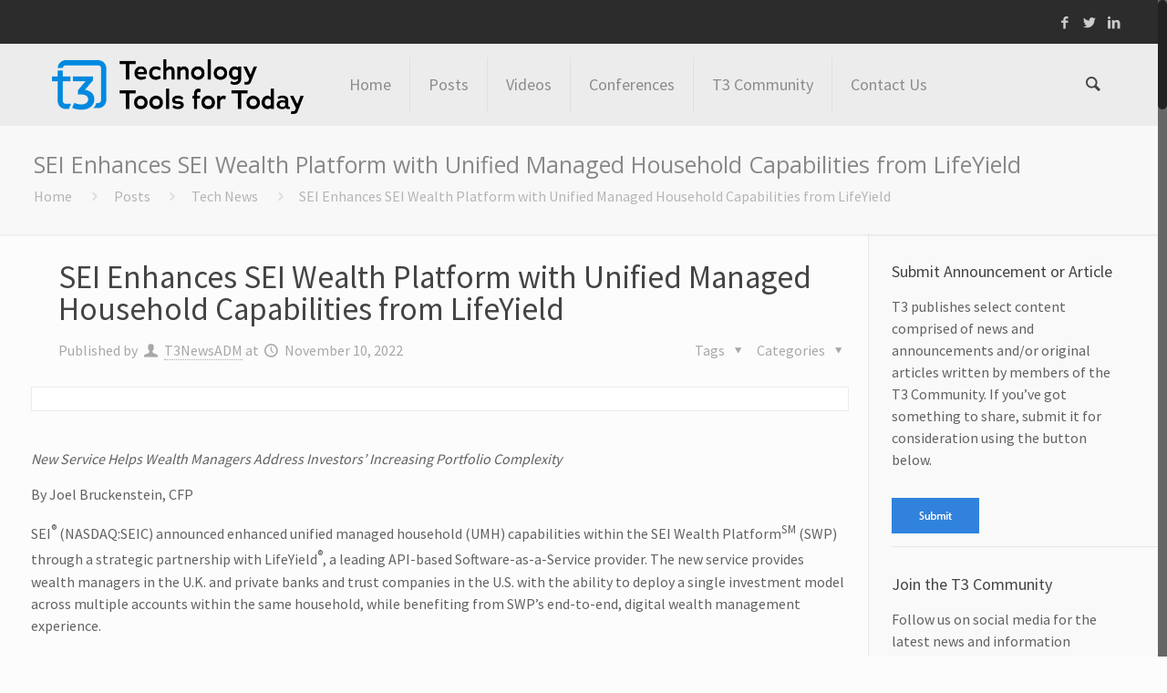

--- FILE ---
content_type: text/html; charset=UTF-8
request_url: https://t3technologyhub.com/sei-enhances-sei-wealth-platform-with-unified-managed-household-capabilities-from-lifeyield/
body_size: 20986
content:
<!DOCTYPE html>
<html class="no-js" lang="en-US" itemscope="itemscope" itemtype="https://schema.org/Article">

<!-- head -->
<head>

<!-- meta -->
<meta charset="UTF-8" />
<meta name="viewport" content="width=device-width, initial-scale=1, maximum-scale=1">
<title itemprop="name">SEI Enhances SEI Wealth Platform with Unified Managed Household Capabilities from LifeYield | t3 Technology Hub</title>

<!-- Global site tag (gtag.js) - Google Analytics -->
<script async src="https://www.googletagmanager.com/gtag/js?id=UA-1333534-25"></script>
<script>
  window.dataLayer = window.dataLayer || [];
  function gtag(){dataLayer.push(arguments);}
  gtag('js', new Date());

  gtag('config', 'UA-1333534-25');
</script>
<link rel="shortcut icon" href="https://t3technologyhub.com/wp-content/uploads/2023/09/T3_Favicon_Blue.png" />	
	

<!-- wp_head() -->
<!-- script | dynamic -->
<script id="mfn-dnmc-config-js">
//<![CDATA[
window.mfn_ajax = "https://t3technologyhub.com/wp-admin/admin-ajax.php";
window.mfn_mobile_init = 1240;
window.mfn_nicescroll = 40;
window.mfn_parallax = "enllax";
window.mfn_prettyphoto = {style:"pp_default", width:0, height:0};
window.mfn_sliders = {blog:0, clients:0, offer:0, portfolio:0, shop:0, slider:0, testimonials:0};
window.mfn_retina_disable = 0;
//]]>
</script>
<meta name='robots' content='max-image-preview:large' />
<link rel='dns-prefetch' href='//fonts.googleapis.com' />
<link rel="alternate" type="application/rss+xml" title="t3 Technology Hub &raquo; Feed" href="https://t3technologyhub.com/feed/" />
<link rel="alternate" type="application/rss+xml" title="t3 Technology Hub &raquo; Comments Feed" href="https://t3technologyhub.com/comments/feed/" />
<script type="text/javascript">
/* <![CDATA[ */
window._wpemojiSettings = {"baseUrl":"https:\/\/s.w.org\/images\/core\/emoji\/15.0.3\/72x72\/","ext":".png","svgUrl":"https:\/\/s.w.org\/images\/core\/emoji\/15.0.3\/svg\/","svgExt":".svg","source":{"concatemoji":"https:\/\/t3technologyhub.com\/wp-includes\/js\/wp-emoji-release.min.js?ver=6.6.4"}};
/*! This file is auto-generated */
!function(i,n){var o,s,e;function c(e){try{var t={supportTests:e,timestamp:(new Date).valueOf()};sessionStorage.setItem(o,JSON.stringify(t))}catch(e){}}function p(e,t,n){e.clearRect(0,0,e.canvas.width,e.canvas.height),e.fillText(t,0,0);var t=new Uint32Array(e.getImageData(0,0,e.canvas.width,e.canvas.height).data),r=(e.clearRect(0,0,e.canvas.width,e.canvas.height),e.fillText(n,0,0),new Uint32Array(e.getImageData(0,0,e.canvas.width,e.canvas.height).data));return t.every(function(e,t){return e===r[t]})}function u(e,t,n){switch(t){case"flag":return n(e,"\ud83c\udff3\ufe0f\u200d\u26a7\ufe0f","\ud83c\udff3\ufe0f\u200b\u26a7\ufe0f")?!1:!n(e,"\ud83c\uddfa\ud83c\uddf3","\ud83c\uddfa\u200b\ud83c\uddf3")&&!n(e,"\ud83c\udff4\udb40\udc67\udb40\udc62\udb40\udc65\udb40\udc6e\udb40\udc67\udb40\udc7f","\ud83c\udff4\u200b\udb40\udc67\u200b\udb40\udc62\u200b\udb40\udc65\u200b\udb40\udc6e\u200b\udb40\udc67\u200b\udb40\udc7f");case"emoji":return!n(e,"\ud83d\udc26\u200d\u2b1b","\ud83d\udc26\u200b\u2b1b")}return!1}function f(e,t,n){var r="undefined"!=typeof WorkerGlobalScope&&self instanceof WorkerGlobalScope?new OffscreenCanvas(300,150):i.createElement("canvas"),a=r.getContext("2d",{willReadFrequently:!0}),o=(a.textBaseline="top",a.font="600 32px Arial",{});return e.forEach(function(e){o[e]=t(a,e,n)}),o}function t(e){var t=i.createElement("script");t.src=e,t.defer=!0,i.head.appendChild(t)}"undefined"!=typeof Promise&&(o="wpEmojiSettingsSupports",s=["flag","emoji"],n.supports={everything:!0,everythingExceptFlag:!0},e=new Promise(function(e){i.addEventListener("DOMContentLoaded",e,{once:!0})}),new Promise(function(t){var n=function(){try{var e=JSON.parse(sessionStorage.getItem(o));if("object"==typeof e&&"number"==typeof e.timestamp&&(new Date).valueOf()<e.timestamp+604800&&"object"==typeof e.supportTests)return e.supportTests}catch(e){}return null}();if(!n){if("undefined"!=typeof Worker&&"undefined"!=typeof OffscreenCanvas&&"undefined"!=typeof URL&&URL.createObjectURL&&"undefined"!=typeof Blob)try{var e="postMessage("+f.toString()+"("+[JSON.stringify(s),u.toString(),p.toString()].join(",")+"));",r=new Blob([e],{type:"text/javascript"}),a=new Worker(URL.createObjectURL(r),{name:"wpTestEmojiSupports"});return void(a.onmessage=function(e){c(n=e.data),a.terminate(),t(n)})}catch(e){}c(n=f(s,u,p))}t(n)}).then(function(e){for(var t in e)n.supports[t]=e[t],n.supports.everything=n.supports.everything&&n.supports[t],"flag"!==t&&(n.supports.everythingExceptFlag=n.supports.everythingExceptFlag&&n.supports[t]);n.supports.everythingExceptFlag=n.supports.everythingExceptFlag&&!n.supports.flag,n.DOMReady=!1,n.readyCallback=function(){n.DOMReady=!0}}).then(function(){return e}).then(function(){var e;n.supports.everything||(n.readyCallback(),(e=n.source||{}).concatemoji?t(e.concatemoji):e.wpemoji&&e.twemoji&&(t(e.twemoji),t(e.wpemoji)))}))}((window,document),window._wpemojiSettings);
/* ]]> */
</script>
<style id='wp-emoji-styles-inline-css' type='text/css'>

	img.wp-smiley, img.emoji {
		display: inline !important;
		border: none !important;
		box-shadow: none !important;
		height: 1em !important;
		width: 1em !important;
		margin: 0 0.07em !important;
		vertical-align: -0.1em !important;
		background: none !important;
		padding: 0 !important;
	}
</style>
<link rel='stylesheet' id='wp-block-library-css' href='https://t3technologyhub.com/wp-includes/css/dist/block-library/style.min.css?ver=6.6.4' type='text/css' media='all' />
<style id='classic-theme-styles-inline-css' type='text/css'>
/*! This file is auto-generated */
.wp-block-button__link{color:#fff;background-color:#32373c;border-radius:9999px;box-shadow:none;text-decoration:none;padding:calc(.667em + 2px) calc(1.333em + 2px);font-size:1.125em}.wp-block-file__button{background:#32373c;color:#fff;text-decoration:none}
</style>
<style id='global-styles-inline-css' type='text/css'>
:root{--wp--preset--aspect-ratio--square: 1;--wp--preset--aspect-ratio--4-3: 4/3;--wp--preset--aspect-ratio--3-4: 3/4;--wp--preset--aspect-ratio--3-2: 3/2;--wp--preset--aspect-ratio--2-3: 2/3;--wp--preset--aspect-ratio--16-9: 16/9;--wp--preset--aspect-ratio--9-16: 9/16;--wp--preset--color--black: #000000;--wp--preset--color--cyan-bluish-gray: #abb8c3;--wp--preset--color--white: #ffffff;--wp--preset--color--pale-pink: #f78da7;--wp--preset--color--vivid-red: #cf2e2e;--wp--preset--color--luminous-vivid-orange: #ff6900;--wp--preset--color--luminous-vivid-amber: #fcb900;--wp--preset--color--light-green-cyan: #7bdcb5;--wp--preset--color--vivid-green-cyan: #00d084;--wp--preset--color--pale-cyan-blue: #8ed1fc;--wp--preset--color--vivid-cyan-blue: #0693e3;--wp--preset--color--vivid-purple: #9b51e0;--wp--preset--gradient--vivid-cyan-blue-to-vivid-purple: linear-gradient(135deg,rgba(6,147,227,1) 0%,rgb(155,81,224) 100%);--wp--preset--gradient--light-green-cyan-to-vivid-green-cyan: linear-gradient(135deg,rgb(122,220,180) 0%,rgb(0,208,130) 100%);--wp--preset--gradient--luminous-vivid-amber-to-luminous-vivid-orange: linear-gradient(135deg,rgba(252,185,0,1) 0%,rgba(255,105,0,1) 100%);--wp--preset--gradient--luminous-vivid-orange-to-vivid-red: linear-gradient(135deg,rgba(255,105,0,1) 0%,rgb(207,46,46) 100%);--wp--preset--gradient--very-light-gray-to-cyan-bluish-gray: linear-gradient(135deg,rgb(238,238,238) 0%,rgb(169,184,195) 100%);--wp--preset--gradient--cool-to-warm-spectrum: linear-gradient(135deg,rgb(74,234,220) 0%,rgb(151,120,209) 20%,rgb(207,42,186) 40%,rgb(238,44,130) 60%,rgb(251,105,98) 80%,rgb(254,248,76) 100%);--wp--preset--gradient--blush-light-purple: linear-gradient(135deg,rgb(255,206,236) 0%,rgb(152,150,240) 100%);--wp--preset--gradient--blush-bordeaux: linear-gradient(135deg,rgb(254,205,165) 0%,rgb(254,45,45) 50%,rgb(107,0,62) 100%);--wp--preset--gradient--luminous-dusk: linear-gradient(135deg,rgb(255,203,112) 0%,rgb(199,81,192) 50%,rgb(65,88,208) 100%);--wp--preset--gradient--pale-ocean: linear-gradient(135deg,rgb(255,245,203) 0%,rgb(182,227,212) 50%,rgb(51,167,181) 100%);--wp--preset--gradient--electric-grass: linear-gradient(135deg,rgb(202,248,128) 0%,rgb(113,206,126) 100%);--wp--preset--gradient--midnight: linear-gradient(135deg,rgb(2,3,129) 0%,rgb(40,116,252) 100%);--wp--preset--font-size--small: 13px;--wp--preset--font-size--medium: 20px;--wp--preset--font-size--large: 36px;--wp--preset--font-size--x-large: 42px;--wp--preset--spacing--20: 0.44rem;--wp--preset--spacing--30: 0.67rem;--wp--preset--spacing--40: 1rem;--wp--preset--spacing--50: 1.5rem;--wp--preset--spacing--60: 2.25rem;--wp--preset--spacing--70: 3.38rem;--wp--preset--spacing--80: 5.06rem;--wp--preset--shadow--natural: 6px 6px 9px rgba(0, 0, 0, 0.2);--wp--preset--shadow--deep: 12px 12px 50px rgba(0, 0, 0, 0.4);--wp--preset--shadow--sharp: 6px 6px 0px rgba(0, 0, 0, 0.2);--wp--preset--shadow--outlined: 6px 6px 0px -3px rgba(255, 255, 255, 1), 6px 6px rgba(0, 0, 0, 1);--wp--preset--shadow--crisp: 6px 6px 0px rgba(0, 0, 0, 1);}:where(.is-layout-flex){gap: 0.5em;}:where(.is-layout-grid){gap: 0.5em;}body .is-layout-flex{display: flex;}.is-layout-flex{flex-wrap: wrap;align-items: center;}.is-layout-flex > :is(*, div){margin: 0;}body .is-layout-grid{display: grid;}.is-layout-grid > :is(*, div){margin: 0;}:where(.wp-block-columns.is-layout-flex){gap: 2em;}:where(.wp-block-columns.is-layout-grid){gap: 2em;}:where(.wp-block-post-template.is-layout-flex){gap: 1.25em;}:where(.wp-block-post-template.is-layout-grid){gap: 1.25em;}.has-black-color{color: var(--wp--preset--color--black) !important;}.has-cyan-bluish-gray-color{color: var(--wp--preset--color--cyan-bluish-gray) !important;}.has-white-color{color: var(--wp--preset--color--white) !important;}.has-pale-pink-color{color: var(--wp--preset--color--pale-pink) !important;}.has-vivid-red-color{color: var(--wp--preset--color--vivid-red) !important;}.has-luminous-vivid-orange-color{color: var(--wp--preset--color--luminous-vivid-orange) !important;}.has-luminous-vivid-amber-color{color: var(--wp--preset--color--luminous-vivid-amber) !important;}.has-light-green-cyan-color{color: var(--wp--preset--color--light-green-cyan) !important;}.has-vivid-green-cyan-color{color: var(--wp--preset--color--vivid-green-cyan) !important;}.has-pale-cyan-blue-color{color: var(--wp--preset--color--pale-cyan-blue) !important;}.has-vivid-cyan-blue-color{color: var(--wp--preset--color--vivid-cyan-blue) !important;}.has-vivid-purple-color{color: var(--wp--preset--color--vivid-purple) !important;}.has-black-background-color{background-color: var(--wp--preset--color--black) !important;}.has-cyan-bluish-gray-background-color{background-color: var(--wp--preset--color--cyan-bluish-gray) !important;}.has-white-background-color{background-color: var(--wp--preset--color--white) !important;}.has-pale-pink-background-color{background-color: var(--wp--preset--color--pale-pink) !important;}.has-vivid-red-background-color{background-color: var(--wp--preset--color--vivid-red) !important;}.has-luminous-vivid-orange-background-color{background-color: var(--wp--preset--color--luminous-vivid-orange) !important;}.has-luminous-vivid-amber-background-color{background-color: var(--wp--preset--color--luminous-vivid-amber) !important;}.has-light-green-cyan-background-color{background-color: var(--wp--preset--color--light-green-cyan) !important;}.has-vivid-green-cyan-background-color{background-color: var(--wp--preset--color--vivid-green-cyan) !important;}.has-pale-cyan-blue-background-color{background-color: var(--wp--preset--color--pale-cyan-blue) !important;}.has-vivid-cyan-blue-background-color{background-color: var(--wp--preset--color--vivid-cyan-blue) !important;}.has-vivid-purple-background-color{background-color: var(--wp--preset--color--vivid-purple) !important;}.has-black-border-color{border-color: var(--wp--preset--color--black) !important;}.has-cyan-bluish-gray-border-color{border-color: var(--wp--preset--color--cyan-bluish-gray) !important;}.has-white-border-color{border-color: var(--wp--preset--color--white) !important;}.has-pale-pink-border-color{border-color: var(--wp--preset--color--pale-pink) !important;}.has-vivid-red-border-color{border-color: var(--wp--preset--color--vivid-red) !important;}.has-luminous-vivid-orange-border-color{border-color: var(--wp--preset--color--luminous-vivid-orange) !important;}.has-luminous-vivid-amber-border-color{border-color: var(--wp--preset--color--luminous-vivid-amber) !important;}.has-light-green-cyan-border-color{border-color: var(--wp--preset--color--light-green-cyan) !important;}.has-vivid-green-cyan-border-color{border-color: var(--wp--preset--color--vivid-green-cyan) !important;}.has-pale-cyan-blue-border-color{border-color: var(--wp--preset--color--pale-cyan-blue) !important;}.has-vivid-cyan-blue-border-color{border-color: var(--wp--preset--color--vivid-cyan-blue) !important;}.has-vivid-purple-border-color{border-color: var(--wp--preset--color--vivid-purple) !important;}.has-vivid-cyan-blue-to-vivid-purple-gradient-background{background: var(--wp--preset--gradient--vivid-cyan-blue-to-vivid-purple) !important;}.has-light-green-cyan-to-vivid-green-cyan-gradient-background{background: var(--wp--preset--gradient--light-green-cyan-to-vivid-green-cyan) !important;}.has-luminous-vivid-amber-to-luminous-vivid-orange-gradient-background{background: var(--wp--preset--gradient--luminous-vivid-amber-to-luminous-vivid-orange) !important;}.has-luminous-vivid-orange-to-vivid-red-gradient-background{background: var(--wp--preset--gradient--luminous-vivid-orange-to-vivid-red) !important;}.has-very-light-gray-to-cyan-bluish-gray-gradient-background{background: var(--wp--preset--gradient--very-light-gray-to-cyan-bluish-gray) !important;}.has-cool-to-warm-spectrum-gradient-background{background: var(--wp--preset--gradient--cool-to-warm-spectrum) !important;}.has-blush-light-purple-gradient-background{background: var(--wp--preset--gradient--blush-light-purple) !important;}.has-blush-bordeaux-gradient-background{background: var(--wp--preset--gradient--blush-bordeaux) !important;}.has-luminous-dusk-gradient-background{background: var(--wp--preset--gradient--luminous-dusk) !important;}.has-pale-ocean-gradient-background{background: var(--wp--preset--gradient--pale-ocean) !important;}.has-electric-grass-gradient-background{background: var(--wp--preset--gradient--electric-grass) !important;}.has-midnight-gradient-background{background: var(--wp--preset--gradient--midnight) !important;}.has-small-font-size{font-size: var(--wp--preset--font-size--small) !important;}.has-medium-font-size{font-size: var(--wp--preset--font-size--medium) !important;}.has-large-font-size{font-size: var(--wp--preset--font-size--large) !important;}.has-x-large-font-size{font-size: var(--wp--preset--font-size--x-large) !important;}
:where(.wp-block-post-template.is-layout-flex){gap: 1.25em;}:where(.wp-block-post-template.is-layout-grid){gap: 1.25em;}
:where(.wp-block-columns.is-layout-flex){gap: 2em;}:where(.wp-block-columns.is-layout-grid){gap: 2em;}
:root :where(.wp-block-pullquote){font-size: 1.5em;line-height: 1.6;}
</style>
<link rel='stylesheet' id='email-subscribers-css' href='https://t3technologyhub.com/wp-content/plugins/email-subscribers/lite/public/css/email-subscribers-public.css?ver=5.7.36' type='text/css' media='all' />
<link rel='stylesheet' id='owl.carousel.css-css' href='https://t3technologyhub.com/wp-content/plugins/showcase-visual-composer-addon/assets/css/owl.carousel.min.css?ver=1.3.3' type='text/css' media='' />
<link rel='stylesheet' id='owl.theme.css-css' href='https://t3technologyhub.com/wp-content/plugins/showcase-visual-composer-addon/assets/css/owl.theme.min.css?ver=1.3.3' type='text/css' media='' />
<link rel='stylesheet' id='sc.vc.addon.style-css' href='https://t3technologyhub.com/wp-content/plugins/showcase-visual-composer-addon/assets/css/style.min.css?ver=1.0.4' type='text/css' media='' />
<link rel='stylesheet' id='ppress-frontend-css' href='https://t3technologyhub.com/wp-content/plugins/wp-user-avatar/assets/css/frontend.min.css?ver=4.15.17' type='text/css' media='all' />
<link rel='stylesheet' id='ppress-flatpickr-css' href='https://t3technologyhub.com/wp-content/plugins/wp-user-avatar/assets/flatpickr/flatpickr.min.css?ver=4.15.17' type='text/css' media='all' />
<link rel='stylesheet' id='ppress-select2-css' href='https://t3technologyhub.com/wp-content/plugins/wp-user-avatar/assets/select2/select2.min.css?ver=6.6.4' type='text/css' media='all' />
<link rel='stylesheet' id='style-css' href='https://t3technologyhub.com/wp-content/themes/betheme/style.css?ver=11.3' type='text/css' media='all' />
<link rel='stylesheet' id='mfn-base-css' href='https://t3technologyhub.com/wp-content/themes/betheme/css/base.css?ver=11.3' type='text/css' media='all' />
<link rel='stylesheet' id='mfn-btn-css' href='https://t3technologyhub.com/wp-content/themes/betheme/css/buttons.css?ver=11.3' type='text/css' media='all' />
<link rel='stylesheet' id='mfn-icons-css' href='https://t3technologyhub.com/wp-content/themes/betheme/fonts/mfn-icons.css?ver=11.3' type='text/css' media='all' />
<link rel='stylesheet' id='mfn-grid-css' href='https://t3technologyhub.com/wp-content/themes/betheme/css/grid.css?ver=11.3' type='text/css' media='all' />
<link rel='stylesheet' id='mfn-layout-css' href='https://t3technologyhub.com/wp-content/themes/betheme/css/layout.css?ver=11.3' type='text/css' media='all' />
<link rel='stylesheet' id='mfn-shortcodes-css' href='https://t3technologyhub.com/wp-content/themes/betheme/css/shortcodes.css?ver=11.3' type='text/css' media='all' />
<link rel='stylesheet' id='mfn-variables-css' href='https://t3technologyhub.com/wp-content/themes/betheme/css/variables.css?ver=11.3' type='text/css' media='all' />
<link rel='stylesheet' id='mfn-style-simple-css' href='https://t3technologyhub.com/wp-content/themes/betheme/css/style-simple.css?ver=11.3' type='text/css' media='all' />
<link rel='stylesheet' id='mfn-animations-css' href='https://t3technologyhub.com/wp-content/themes/betheme/assets/animations/animations.min.css?ver=11.3' type='text/css' media='all' />
<link rel='stylesheet' id='mfn-jquery-ui-css' href='https://t3technologyhub.com/wp-content/themes/betheme/assets/ui/jquery.ui.all.css?ver=11.3' type='text/css' media='all' />
<link rel='stylesheet' id='mfn-prettyPhoto-css' href='https://t3technologyhub.com/wp-content/themes/betheme/assets/prettyPhoto/prettyPhoto.css?ver=11.3' type='text/css' media='all' />
<link rel='stylesheet' id='mfn-jplayer-css' href='https://t3technologyhub.com/wp-content/themes/betheme/assets/jplayer/css/jplayer.blue.monday.css?ver=11.3' type='text/css' media='all' />
<link rel='stylesheet' id='mfn-responsive-css' href='https://t3technologyhub.com/wp-content/themes/betheme/css/responsive.css?ver=11.3' type='text/css' media='all' />
<link rel='stylesheet' id='Source+Sans+Pro-css' href='https://fonts.googleapis.com/css?family=Source+Sans+Pro%3A400&#038;ver=6.6.4' type='text/css' media='all' />
<link rel='stylesheet' id='Open+Sans-css' href='https://fonts.googleapis.com/css?family=Open+Sans%3A400&#038;ver=6.6.4' type='text/css' media='all' />
<link rel='stylesheet' id='Roboto-css' href='https://fonts.googleapis.com/css?family=Roboto%3A400&#038;ver=6.6.4' type='text/css' media='all' />
<link rel='stylesheet' id='mfn-custom-css' href='https://t3technologyhub.com/wp-content/themes/betheme/css/custom.css?ver=11.3' type='text/css' media='all' />
<script type="text/javascript" src="https://t3technologyhub.com/wp-includes/js/jquery/jquery.min.js?ver=3.7.1" id="jquery-core-js"></script>
<script type="text/javascript" src="https://t3technologyhub.com/wp-includes/js/jquery/jquery-migrate.min.js?ver=3.4.1" id="jquery-migrate-js"></script>
<script type="text/javascript" src="https://t3technologyhub.com/wp-content/plugins/wp-user-avatar/assets/flatpickr/flatpickr.min.js?ver=4.15.17" id="ppress-flatpickr-js"></script>
<script type="text/javascript" src="https://t3technologyhub.com/wp-content/plugins/wp-user-avatar/assets/select2/select2.min.js?ver=4.15.17" id="ppress-select2-js"></script>
<link rel="https://api.w.org/" href="https://t3technologyhub.com/wp-json/" /><link rel="alternate" title="JSON" type="application/json" href="https://t3technologyhub.com/wp-json/wp/v2/posts/5999" /><link rel="EditURI" type="application/rsd+xml" title="RSD" href="https://t3technologyhub.com/xmlrpc.php?rsd" />
<meta name="generator" content="WordPress 6.6.4" />
<link rel="canonical" href="https://t3technologyhub.com/sei-enhances-sei-wealth-platform-with-unified-managed-household-capabilities-from-lifeyield/" />
<link rel='shortlink' href='https://t3technologyhub.com/?p=5999' />
<link rel="alternate" title="oEmbed (JSON)" type="application/json+oembed" href="https://t3technologyhub.com/wp-json/oembed/1.0/embed?url=https%3A%2F%2Ft3technologyhub.com%2Fsei-enhances-sei-wealth-platform-with-unified-managed-household-capabilities-from-lifeyield%2F" />
<link rel="alternate" title="oEmbed (XML)" type="text/xml+oembed" href="https://t3technologyhub.com/wp-json/oembed/1.0/embed?url=https%3A%2F%2Ft3technologyhub.com%2Fsei-enhances-sei-wealth-platform-with-unified-managed-household-capabilities-from-lifeyield%2F&#038;format=xml" />
<!-- style | dynamic -->
<style id="mfn-dnmc-style-css">
@media only screen and (min-width: 1240px) {body:not(.header-simple) #Top_bar #menu { display:block !important; }.tr-menu #Top_bar #menu { background:none !important;}#Top_bar .menu > li > ul.mfn-megamenu { width:984px; }#Top_bar .menu > li > ul.mfn-megamenu > li { float:left;}#Top_bar .menu > li > ul.mfn-megamenu > li.mfn-megamenu-cols-1 { width:100%;}#Top_bar .menu > li > ul.mfn-megamenu > li.mfn-megamenu-cols-2 { width:50%;}#Top_bar .menu > li > ul.mfn-megamenu > li.mfn-megamenu-cols-3 { width:33.33%;}#Top_bar .menu > li > ul.mfn-megamenu > li.mfn-megamenu-cols-4 { width:25%;}#Top_bar .menu > li > ul.mfn-megamenu > li.mfn-megamenu-cols-5 { width:20%;}#Top_bar .menu > li > ul.mfn-megamenu > li.mfn-megamenu-cols-6 { width:16.66%;}#Top_bar .menu > li > ul.mfn-megamenu > li > ul { display:block !important; position:inherit; left:auto; top:auto; border-width: 0 1px 0 0; }#Top_bar .menu > li > ul.mfn-megamenu > li:last-child > ul{ border: 0; }#Top_bar .menu > li > ul.mfn-megamenu > li > ul li { width: auto; }#Top_bar .menu > li > ul.mfn-megamenu a.mfn-megamenu-title { text-transform: uppercase; font-weight:400;}#Top_bar .menu > li > ul.mfn-megamenu a.mfn-megamenu-title:hover { background:none;}#Top_bar .menu > li > ul.mfn-megamenu a .menu-arrow { display: none; }.menuo-right #Top_bar .menu > li > ul.mfn-megamenu { left:auto; right:0;}.menuo-right #Top_bar .menu > li > ul.mfn-megamenu-bg { box-sizing:border-box;}#Top_bar .menu > li > ul.mfn-megamenu-bg { padding:20px 166px 20px 20px; background-repeat:no-repeat; background-position: bottom right; }#Top_bar .menu > li > ul.mfn-megamenu-bg > li { background:none;}#Top_bar .menu > li > ul.mfn-megamenu-bg > li a { border:none;}#Top_bar .menu > li > ul.mfn-megamenu-bg > li > ul { background:none !important;-webkit-box-shadow: 0 0 0 0;-moz-box-shadow: 0 0 0 0;box-shadow: 0 0 0 0;}#Top_bar.is-sticky { position:fixed !important; width:100%; left:0; top:-60px; height:60px; z-index:701; background:#fff; opacity:.97; filter: alpha(opacity = 97);-webkit-box-shadow: 0px 2px 5px 0px rgba(0, 0, 0, 0.1); -moz-box-shadow: 0px 2px 5px 0px rgba(0, 0, 0, 0.1);box-shadow: 0px 2px 5px 0px rgba(0, 0, 0, 0.1);}.layout-boxed.header-boxed #Top_bar.is-sticky { max-width:1240px; left:50%; -webkit-transform: translateX(-50%); transform: translateX(-50%);}.layout-boxed.header-boxed.nice-scroll #Top_bar.is-sticky { margin-left:-5px;}#Top_bar.is-sticky .top_bar_left,#Top_bar.is-sticky .top_bar_right,#Top_bar.is-sticky .top_bar_right:before { background:none;}#Top_bar.is-sticky .top_bar_right { top:-4px;}#Top_bar.is-sticky .logo { width:auto; margin: 0 30px 0 20px; padding:0;}#Top_bar.is-sticky #logo { padding:5px 0; height:50px; line-height:50px;}#Top_bar.is-sticky #logo img { max-height:35px; width: auto !important;}#Top_bar.is-sticky #logo img.logo-main { display:none;}#Top_bar.is-sticky #logo img.logo-sticky { display:inline;}#Top_bar.is-sticky .menu_wrapper { clear:none;}#Top_bar.is-sticky .menu_wrapper .menu > li > a{ padding:15px 0;}#Top_bar.is-sticky .menu > li > a,#Top_bar.is-sticky .menu > li > a span { line-height:30px;}#Top_bar.is-sticky .menu > li > a:after { top:auto; bottom:-4px;}#Top_bar.is-sticky .menu > li > a span.description { display:none;}#Top_bar.is-sticky #header_cart { top:27px;}#Top_bar.is-sticky #search_button { top:25px;}#Top_bar.is-sticky a.button.action_button { top:13px;}#Top_bar.is-sticky .wpml-languages { top:15px;}#Top_bar.is-sticky .secondary_menu_wrapper,#Top_bar.is-sticky .banner_wrapper { display:none;}.header-simple #Top_bar.is-sticky .responsive-menu-toggle { top:12px;}.header-stack.header-center #Top_bar #menu { display: inline-block !important;}.header-overlay #Top_bar.is-sticky { display:none;}.sticky-dark #Top_bar.is-sticky { background: rgba(0,0,0,.8); }.sticky-dark #Top_bar.is-sticky #menu { background: none; }.sticky-dark #Top_bar.is-sticky .menu > li > a { color: #fff; }.sticky-dark #Top_bar.is-sticky .top_bar_right a { color: rgba(255,255,255,.5); }.sticky-dark #Top_bar.is-sticky .wpml-languages a.active,.sticky-dark #Top_bar.is-sticky .wpml-languages ul.wpml-lang-dropdown { background: rgba(0,0,0,0.3); border-color: rgba(0, 0, 0, 0.1); }.header-plain:not(.menuo-right) #Header .top_bar_left { width:auto !important;}.header-simple {}.header-simple #Top_bar #menu { display:none; height: auto; width: 300px; bottom: auto; top: 60px; right: 1px; position: absolute; margin: 0px;}.header-simple #Header a.responsive-menu-toggle { display:block; width: 35px; height: 35px; line-height: 35px; font-size: 25px; text-align: center; position:absolute; top: 28px; right: 10px; -webkit-border-radius: 3px; border-radius: 3px; }.header-simple #Header a:hover.responsive-menu-toggle { text-decoration: none; }.header-simple #Top_bar #menu > ul { width:100%; float: left; }.header-simple #Top_bar #menu ul li { width: 100%; padding-bottom: 0; border-right: 0; position: relative; }.header-simple #Top_bar #menu ul li a { padding:0 20px; margin:0; display: block; height: auto; line-height: normal; border:none; }.header-simple #Top_bar #menu ul li a:after { display:none;}.header-simple #Top_bar #menu ul li a span { border:none; line-height:48px; display:inline; padding:0;}.header-simple #Top_bar #menu ul li.submenu .menu-toggle { display:block; position:absolute; right:0; top:0; width:48px; height:48px; line-height:48px; font-size:30px; text-align:center; color:#d6d6d6; border-left:1px solid #eee; cursor:pointer;}.header-simple #Top_bar #menu ul li.submenu .menu-toggle:after { content:"+"}.header-simple #Top_bar #menu ul li.hover > .menu-toggle:after { content:"-"}.header-simple #Top_bar #menu ul li.hover a { border-bottom: 0; }.header-simple #Top_bar #menu ul.mfn-megamenu li .menu-toggle { display:none;}.header-simple #Top_bar #menu ul li ul { position:relative !important; left:0 !important; top:0; padding: 0; margin-left: 0 !important; width:auto !important; background-image:none;}.header-simple #Top_bar #menu ul li ul li { width:100% !important;}.header-simple #Top_bar #menu ul li ul li a { padding: 0 20px 0 30px;}.header-simple #Top_bar #menu ul li ul li a .menu-arrow { display: none;}.header-simple #Top_bar #menu ul li ul li a span { padding:0;}.header-simple #Top_bar #menu ul li ul li a span:after { display:none !important;}.header-simple #Top_bar .menu > li > ul.mfn-megamenu a.mfn-megamenu-title { text-transform: uppercase; font-weight:400;}.header-simple #Top_bar .menu > li > ul.mfn-megamenu > li > ul { display:block !important; position:inherit; left:auto; top:auto;}.header-simple #Top_bar #menu ul li ul li ul { border-left: 0 !important; padding: 0; top: 0; }.header-simple #Top_bar #menu ul li ul li ul li a { padding: 0 20px 0 40px;}.rtl.header-simple#Top_bar #menu { left: 1px; right: auto;}.rtl.header-simple #Top_bar a.responsive-menu-toggle { left:10px; right:auto; }.rtl.header-simple #Top_bar #menu ul li.submenu .menu-toggle { left:0; right:auto; border-left:none; border-right:1px solid #eee;}.rtl.header-simple #Top_bar #menu ul li ul { left:auto !important; right:0 !important;}.rtl.header-simple #Top_bar #menu ul li ul li a { padding: 0 30px 0 20px;}.rtl.header-simple #Top_bar #menu ul li ul li ul li a { padding: 0 40px 0 20px;}.menu-highlight #Top_bar .menu > li { margin: 0 2px; }.menu-highlight:not(.header-creative) #Top_bar .menu > li > a { margin: 20px 0; padding: 0; -webkit-border-radius: 5px; border-radius: 5px; }.menu-highlight #Top_bar .menu > li > a:after { display: none; }.menu-highlight #Top_bar .menu > li > a span:not(.description) { line-height: 50px; }.menu-highlight #Top_bar .menu > li > a span.description { display: none; }.menu-highlight.header-stack #Top_bar .menu > li > a { margin: 10px 0; }.menu-highlight.header-stack #Top_bar .menu > li > a span:not(.description) { line-height: 40px; }.menu-highlight.header-fixed #Top_bar .menu > li > a { margin: 10px 0; padding: 5px 0; }.menu-highlight.header-fixed #Top_bar .menu > li > a span { line-height:30px;}.menu-highlight.header-transparent #Top_bar .menu > li > a { margin: 5px 0; }.menu-highlight.header-simple #Top_bar #menu ul li,.menu-highlight.header-creative #Top_bar #menu ul li { margin: 0; }.menu-highlight.header-simple #Top_bar #menu ul li > a,.menu-highlight.header-creative #Top_bar #menu ul li > a { -webkit-border-radius: 0; border-radius: 0; }.menu-highlight:not(.header-simple) #Top_bar.is-sticky .menu > li > a { margin: 10px 0 !important; padding: 5px 0 !important; }.menu-highlight:not(.header-simple) #Top_bar.is-sticky .menu > li > a span { line-height:30px !important;}.menu-line-below #Top_bar .menu > li > a:after { top: auto; bottom: -4px; }.menu-line-below #Top_bar.is-sticky .menu > li > a:after { top: auto; bottom: -4px; }.menu-line-below-80 #Top_bar:not(.is-sticky) .menu > li > a:after { height: 4px; left: 10%; top: 50%; margin-top: 20px; width: 80%; } .menu-line-below-80-1 #Top_bar:not(.is-sticky) .menu > li > a:after { height: 1px; left: 10%; top: 50%; margin-top: 20px; width: 80%; }.menu-arrow-top #Top_bar .menu > li > a:after { background: none repeat scroll 0 0 rgba(0, 0, 0, 0) !important; border-color: #cccccc transparent transparent transparent; border-style: solid; border-width: 7px 7px 0 7px; display: block; height: 0; left: 50%; margin-left: -7px; top: 0 !important; width: 0; }.menu-arrow-top.header-transparent #Top_bar .menu > li > a:after,.menu-arrow-top.header-plain #Top_bar .menu > li > a:after { display: none; }.menu-arrow-top #Top_bar.is-sticky .menu > li > a:after { top: 0px !important; }.menu-arrow-bottom #Top_bar .menu > li > a:after { background: none !important; border-color: transparent transparent #cccccc transparent; border-style: solid; border-width: 0 7px 7px; display: block; height: 0; left: 50%; margin-left: -7px; top: auto; bottom: 0; width: 0; }.menu-arrow-bottom.header-transparent #Top_bar .menu > li > a:after,.menu-arrow-bottom.header-plain #Top_bar .menu > li > a:after { display: none; }.menu-arrow-bottom #Top_bar.is-sticky .menu > li > a:after { top: auto; bottom: 0; }.menuo-no-borders #Top_bar .menu > li > a span:not(.description) { border-right-width: 0; }.menuo-no-borders #Header_creative #Top_bar .menu > li > a span { border-bottom-width: 0; }}@media only screen and (max-width: 1239px){.header_placeholder { height: 0 !important;}#Top_bar #menu { display:none; height: auto; width: 300px; bottom: auto; top: 100%; right: 1px; position: absolute; margin: 0px;}#Top_bar a.responsive-menu-toggle { display:block; width: 35px; height: 35px; text-align: center; position:absolute; top: 28px; right: 10px; -webkit-border-radius: 3px; border-radius: 3px;}#Top_bar a:hover.responsive-menu-toggle { text-decoration: none;}#Top_bar a.responsive-menu-toggle i { font-size: 25px; line-height: 35px;}#Top_bar a.responsive-menu-toggle span { float:right; padding:10px 5px; line-height:14px;}#Top_bar #menu > ul { width:100%; float: left; }#Top_bar #menu ul li { width: 100%; padding-bottom: 0; border-right: 0; position: relative; }#Top_bar #menu ul li a { padding:0 20px; margin:0; display: block; height: auto; line-height: normal; border:none; }#Top_bar #menu ul li a:after { display:none;}#Top_bar #menu ul li a span { border:none; line-height:48px; display:inline; padding:0;}#Top_bar #menu ul li a span.description { margin:0 0 0 5px;}#Top_bar #menu ul li.submenu .menu-toggle { display:block; position:absolute; right:0; top:0; width:48px; height:48px; line-height:48px; font-size:30px; text-align:center; color:#d6d6d6; border-left:1px solid #eee; cursor:pointer;}#Top_bar #menu ul li.submenu .menu-toggle:after { content:"+"}#Top_bar #menu ul li.hover > .menu-toggle:after { content:"-"}#Top_bar #menu ul li.hover a { border-bottom: 0; }#Top_bar #menu ul li a span:after { display:none !important;} #Top_bar #menu ul.mfn-megamenu li .menu-toggle { display:none;}#Top_bar #menu ul li ul { position:relative !important; left:0 !important; top:0; padding: 0; margin-left: 0 !important; width:auto !important; background-image:none !important;box-shadow: 0 0 0 0 transparent !important; -webkit-box-shadow: 0 0 0 0 transparent !important;}#Top_bar #menu ul li ul li { width:100% !important;}#Top_bar #menu ul li ul li a { padding: 0 20px 0 30px;}#Top_bar #menu ul li ul li a .menu-arrow { display: none;}#Top_bar #menu ul li ul li a span { padding:0;}#Top_bar #menu ul li ul li a span:after { display:none !important;}#Top_bar .menu > li > ul.mfn-megamenu a.mfn-megamenu-title { text-transform: uppercase; font-weight:400;}#Top_bar .menu > li > ul.mfn-megamenu > li > ul { display:block !important; position:inherit; left:auto; top:auto;}#Top_bar #menu ul li ul li ul { border-left: 0 !important; padding: 0; top: 0; }#Top_bar #menu ul li ul li ul li a { padding: 0 20px 0 40px;}.rtl #Top_bar #menu { left: 1px; right: auto;}.rtl #Top_bar a.responsive-menu-toggle { left:10px; right:auto; }.rtl #Top_bar #menu ul li.submenu .menu-toggle { left:0; right:auto; border-left:none; border-right:1px solid #eee;}.rtl #Top_bar #menu ul li ul { left:auto !important; right:0 !important;}.rtl #Top_bar #menu ul li ul li a { padding: 0 30px 0 20px;}.rtl #Top_bar #menu ul li ul li ul li a { padding: 0 40px 0 20px;}.header-stack #Top_bar {}.header-stack .menu_wrapper a.responsive-menu-toggle { position: static !important; margin: 11px 0; }.header-stack .menu_wrapper #menu { left: 0; right: auto; }.rtl.header-stack #Top_bar #menu { left: auto; right: 0; }}#Header_wrapper {background-color: #f8f8f8;}#Subheader {background-color: rgba(247, 247, 247, 0);}.header-classic #Action_bar, .header-plain #Action_bar, .header-stack #Action_bar {background-color: #2C2C2C;}#Sliding-top {background-color: #545454;}#Sliding-top a.sliding-top-control {border-right-color: #545454;}#Sliding-top.st-center a.sliding-top-control,#Sliding-top.st-left a.sliding-top-control {border-top-color: #545454;}#Footer {background-color: #343434;}body, ul.timeline_items, .icon_box a .desc, .icon_box a:hover .desc, .feature_list ul li a, .list_item a, .list_item a:hover,.widget_recent_entries ul li a, .flat_box a, .flat_box a:hover, .story_box .desc, .content_slider.carouselul li a .title,.content_slider.flat.description ul li .desc, .content_slider.flat.description ul li a .desc {color: #626262;}.themecolor, .opening_hours .opening_hours_wrapper li span, .fancy_heading_icon .icon_top,.fancy_heading_arrows .icon-right-dir, .fancy_heading_arrows .icon-left-dir, .fancy_heading_line .title,.button-love a.mfn-love, .format-link .post-title .icon-link, .pager-single > span, .pager-single a:hover,.widget_meta ul, .widget_pages ul, .widget_rss ul, .widget_mfn_recent_comments ul li:after, .widget_archive ul, .widget_recent_comments ul li:after, .widget_nav_menu ul, .woocommerce ul.products li.product .price, .shop_slider .shop_slider_ul li .item_wrapper .price, .woocommerce-page ul.products li.product .price, .widget_price_filter .price_label .from, .widget_price_filter .price_label .to,.woocommerce ul.product_list_widget li .quantity .amount, .woocommerce .product div.entry-summary .price, .woocommerce .star-rating span,#Error_404 .error_pic i, .style-simple #Filters .filters_wrapper ul li a:hover, .style-simple #Filters .filters_wrapper ul li.current-cat a,.style-simple .quick_fact .title {color: #3182dc;}.themebg, .pager .pages a:hover, .pager .pages a.active, .pager .pages span.page-numbers.current, .pager-single span:after, #comments .commentlist > li .reply a.comment-reply-link,.fixed-nav .arrow, #Filters .filters_wrapper ul li a:hover, #Filters .filters_wrapper ul li.current-cat a, .widget_categories ul, .Recent_posts ul li .desc:after, .Recent_posts ul li .photo .c,.widget_recent_entries ul li:after, .widget_mfn_menu ul li a:hover, .widget_mfn_menu ul li.current_page_item > a, .widget_product_categories ul, div.jp-interface, #Top_bar a#header_cart span, .testimonials_slider .slider_images, .testimonials_slider .slider_images a:after, .testimonials_slider .slider_images:before,.slider_pagination a.selected, .slider_pagination a.selected:after, .tp-bullets.simplebullets.round .bullet.selected, .tp-bullets.simplebullets.round .bullet.selected:after,.tparrows.default, .tp-bullets.tp-thumbs .bullet.selected:after, .offer_thumb .slider_pagination a:before, .offer_thumb .slider_pagination a.selected:after,.style-simple .accordion .question:after, .style-simple .faq .question:after, .style-simple .icon_box .desc_wrapper h4:before,.style-simple #Filters .filters_wrapper ul li a:after, .style-simple .article_box .desc_wrapper p:after, .style-simple .sliding_box .desc_wrapper:after,.style-simple .trailer_box:hover .desc, .woocommerce-account table.my_account_orders .order-number a, .portfolio_group.exposure .portfolio-item .desc-inner .line,.style-simple .zoom_box .desc .desc_txt {background-color: #3182dc;}.Latest_news ul li .photo, .style-simple .opening_hours .opening_hours_wrapper li label,.style-simple .timeline_items li:hover h3, .style-simple .timeline_items li:nth-child(even):hover h3, .style-simple .timeline_items li:hover .desc, .style-simple .timeline_items li:nth-child(even):hover,.style-simple .offer_thumb .slider_pagination a.selected {border-color: #3182dc;}a {color: #3182dc;}a:hover {color: #4495e7;}*::-moz-selection {background-color: #3182dc;}*::selection {background-color: #3182dc;}.blockquote p.author span, .counter .desc_wrapper .title, .article_box .desc_wrapper p, .team .desc_wrapper p.subtitle, .pricing-box .plan-header p.subtitle, .pricing-box .plan-header .price sup.period, .chart_box p, .fancy_heading .inside,.fancy_heading_line .slogan, .post-meta, .post-meta a, .post-footer, .post-footer a span.label, .pager .pages a, .button-love a .label,.pager-single a, #comments .commentlist > li .comment-author .says, .fixed-nav .desc .date, .filters_buttons li.label, .Recent_posts ul li a .desc .date,.widget_recent_entries ul li .post-date, .tp_recent_tweets .twitter_time, .widget_price_filter .price_label, .shop-filters .woocommerce-result-count,.woocommerce ul.product_list_widget li .quantity, .widget_shopping_cart ul.product_list_widget li dl, .product_meta .posted_in,.woocommerce .shop_table .product-name .variation > dd, .shipping-calculator-button:after,.shop_slider .shop_slider_ul li .item_wrapper .price del,.testimonials_slider .testimonials_slider_ul li .author span, .testimonials_slider .testimonials_slider_ul li .author span a, .Latest_news ul li .desc_footer {color: #a8a8a8;}h1, h1 a, h1 a:hover, .text-logo #logo { color: #444444; }h2, h2 a, h2 a:hover { color: #444444; }h3, h3 a, h3 a:hover { color: #444444; }h4, h4 a, h4 a:hover, .style-simple .sliding_box .desc_wrapper h4 { color: #444444; }h5, h5 a, h5 a:hover { color: #444444; }h6, h6 a, h6 a:hover, a.content_link .title { color: #444444; }.dropcap, .highlight:not(.highlight_image) {background-color: #515355;}a.button, a.tp-button {background-color: #f7f7f7;color: #cccccc;}.button-stroke a.button, .button-stroke a.button .button_icon i, .button-stroke a.tp-button {border-color: #f7f7f7;color: #cccccc;}.button-stroke a:hover.button, .button-stroke a:hover.tp-button {background-color: #f7f7f7 !important;color: #fff;}a.button_theme, a.tp-button.button_theme,button, input[type="submit"], input[type="reset"], input[type="button"] {background-color: #3182dc;color: #fff;}.button-stroke a.button.button_theme:not(.action_button), .button-stroke a.button.button_theme:not(.action_button),.button-stroke a.button.button_theme .button_icon i, .button-stroke a.tp-button.button_theme,.button-stroke button, .button-stroke input[type="submit"], .button-stroke input[type="reset"], .button-stroke input[type="button"] {border-color: #3182dc;color: #3182dc !important;}.button-stroke a.button.button_theme:hover, .button-stroke a.tp-button.button_theme:hover,.button-stroke button:hover, .button-stroke input[type="submit"]:hover, .button-stroke input[type="reset"]:hover, .button-stroke input[type="button"]:hover {background-color: #3182dc !important;color: #fff !important;}a.mfn-link { color: #3182dc; }a.mfn-link-2 span, a:hover.mfn-link-2 span:before, a.hover.mfn-link-2 span:before, a.mfn-link-5 span, a.mfn-link-8:after, a.mfn-link-8:before { background: #3182dc; }a:hover.mfn-link { color: #4495e7;}a.mfn-link-2 span:before, a:hover.mfn-link-4:before, a:hover.mfn-link-4:after, a.hover.mfn-link-4:before, a.hover.mfn-link-4:after, a.mfn-link-5:before, a.mfn-link-7:after, a.mfn-link-7:before { background: #3182dc; }a.mfn-link-6:before {border-bottom-color: #3182dc;}.woocommerce a.button, .woocommerce .quantity input.plus, .woocommerce .quantity input.minus {background-color: #f7f7f7 !important;color: #cccccc !important;}.woocommerce a.button_theme, .woocommerce a.checkout-button, .woocommerce button.button,.woocommerce .button.add_to_cart_button, .woocommerce .button.product_type_external,.woocommerce input[type="submit"], .woocommerce input[type="reset"], .woocommerce input[type="button"],.button-stroke .woocommerce a.checkout-button {background-color: #3182dc !important;color: #fff !important;}.column_column ul, .column_column ol, .the_content_wrapper ul, .the_content_wrapper ol {color: #737E86;}.hr_color, .hr_color hr, .hr_dots span {color: #515355;background: #515355;}.hr_zigzag i {color: #515355;} .highlight-left:after,.highlight-right:after {background: #515355;}@media only screen and (max-width: 767px) {.highlight-left .wrap:first-child,.highlight-right .wrap:last-child {background: #515355;}}#Header .top_bar_left, .header-classic #Top_bar, .header-plain #Top_bar, .header-stack #Top_bar, .header-split #Top_bar,.header-fixed #Top_bar, .header-below #Top_bar, #Header_creative, #Top_bar #menu {background-color: #ececec;}#Top_bar .top_bar_right:before {background-color: #b8b8b8;}#Header .top_bar_right {background-color: #f5f5f5;}#Top_bar .top_bar_right a { color: #444444;}#Top_bar .menu > li > a { color: #8c8c8c;}#Top_bar .menu > li.current-menu-item > a,#Top_bar .menu > li.current_page_item > a,#Top_bar .menu > li.current-menu-parent > a,#Top_bar .menu > li.current-page-parent > a,#Top_bar .menu > li.current-menu-ancestor > a,#Top_bar .menu > li.current-page-ancestor > a,#Top_bar .menu > li.current_page_ancestor > a,#Top_bar .menu > li.hover > a { color: #3182dc; }#Top_bar .menu > li a:after { background: #3182dc; }.menu-highlight #Top_bar #menu > ul > li.current-menu-item > a,.menu-highlight #Top_bar #menu > ul > li.current_page_item > a,.menu-highlight #Top_bar #menu > ul > li.current-menu-parent > a,.menu-highlight #Top_bar #menu > ul > li.current-page-parent > a,.menu-highlight #Top_bar #menu > ul > li.current-menu-ancestor > a,.menu-highlight #Top_bar #menu > ul > li.current-page-ancestor > a,.menu-highlight #Top_bar #menu > ul > li.current_page_ancestor > a,.menu-highlight #Top_bar #menu > ul > li.hover > a { background: #3182dc; }.menu-arrow-bottom #Top_bar .menu > li > a:after { border-bottom-color: #3182dc;}.menu-arrow-top #Top_bar .menu > li > a:after {border-top-color: #3182dc;}.header-plain #Top_bar .menu > li.current-menu-item > a,.header-plain #Top_bar .menu > li.current_page_item > a,.header-plain #Top_bar .menu > li.current-menu-parent > a,.header-plain #Top_bar .menu > li.current-page-parent > a,.header-plain #Top_bar .menu > li.current-menu-ancestor > a,.header-plain #Top_bar .menu > li.current-page-ancestor > a,.header-plain #Top_bar .menu > li.current_page_ancestor > a,.header-plain #Top_bar .menu > li.hover > a,.header-plain #Top_bar a:hover#header_cart,.header-plain #Top_bar a:hover#search_button,.header-plain #Top_bar .wpml-languages:hover,.header-plain #Top_bar .wpml-languages ul.wpml-lang-dropdown {background: #3182dc; color: #3182dc;}.header-plain #Top_bar,.header-plain #Top_bar .menu > li > a span:not(.description),.header-plain #Top_bar a#header_cart,.header-plain #Top_bar a#search_button,.header-plain #Top_bar .wpml-languages,.header-plain #Top_bar a.button.action_button {border-color: #F2F2F2;}#Top_bar .menu > li ul {background-color: #F2F2F2;}#Top_bar .menu > li ul li a {color: #5f5f5f;}#Top_bar .menu > li ul li a:hover,#Top_bar .menu > li ul li.hover > a {color: #2e2e2e;}#Top_bar .search_wrapper { background: #3182dc; }#Subheader .title{color: #888888;}#Subheader ul.breadcrumbs li, #Subheader ul.breadcrumbs li a{color: rgba(136, 136, 136, 0.6);}.overlay-menu-toggle {color: #2991d6 !important; }#Overlay {background: rgba(41, 145, 214, 0.95);}#overlay-menu ul li a, .header-overlay .overlay-menu-toggle.focus {color: #ffffff;}#overlay-menu ul li.current-menu-item > a,#overlay-menu ul li.current_page_item > a,#overlay-menu ul li.current-menu-parent > a,#overlay-menu ul li.current-page-parent > a,#overlay-menu ul li.current-menu-ancestor > a,#overlay-menu ul li.current-page-ancestor > a,#overlay-menu ul li.current_page_ancestor > a { color: #B1DCFB; }#Footer, #Footer .widget_recent_entries ul li a {color: #cccccc;}#Footer a {color: #357097;}#Footer a:hover {color: #357097;}#Footer h1, #Footer h1 a, #Footer h1 a:hover,#Footer h2, #Footer h2 a, #Footer h2 a:hover,#Footer h3, #Footer h3 a, #Footer h3 a:hover,#Footer h4, #Footer h4 a, #Footer h4 a:hover,#Footer h5, #Footer h5 a, #Footer h5 a:hover,#Footer h6, #Footer h6 a, #Footer h6 a:hover {color: #ffffff;}#Footer .themecolor, #Footer .widget_meta ul, #Footer .widget_pages ul, #Footer .widget_rss ul, #Footer .widget_mfn_recent_comments ul li:after, #Footer .widget_archive ul, #Footer .widget_recent_comments ul li:after, #Footer .widget_nav_menu ul, #Footer .widget_price_filter .price_label .from, #Footer .widget_price_filter .price_label .to,#Footer .star-rating span {color: #3c3c3c;}#Footer .themebg, #Footer .widget_categories ul, #Footer .Recent_posts ul li .desc:after, #Footer .Recent_posts ul li .photo .c,#Footer .widget_recent_entries ul li:after, #Footer .widget_mfn_menu ul li a:hover, #Footer .widget_product_categories ul {background-color: #3c3c3c;}#Footer .Recent_posts ul li a .desc .date, #Footer .widget_recent_entries ul li .post-date, #Footer .tp_recent_tweets .twitter_time, #Footer .widget_price_filter .price_label, #Footer .shop-filters .woocommerce-result-count, #Footer ul.product_list_widget li .quantity, #Footer .widget_shopping_cart ul.product_list_widget li dl {color: #cccccc;}#Sliding-top, #Sliding-top .widget_recent_entries ul li a {color: #cccccc;}#Sliding-top a {color: #face43;}#Sliding-top a:hover {color: #d1ae3e;}#Sliding-top h1, #Sliding-top h1 a, #Sliding-top h1 a:hover,#Sliding-top h2, #Sliding-top h2 a, #Sliding-top h2 a:hover,#Sliding-top h3, #Sliding-top h3 a, #Sliding-top h3 a:hover,#Sliding-top h4, #Sliding-top h4 a, #Sliding-top h4 a:hover,#Sliding-top h5, #Sliding-top h5 a, #Sliding-top h5 a:hover,#Sliding-top h6, #Sliding-top h6 a, #Sliding-top h6 a:hover {color: #ffffff;}#Sliding-top .themecolor, #Sliding-top .widget_meta ul, #Sliding-top .widget_pages ul, #Sliding-top .widget_rss ul, #Sliding-top .widget_mfn_recent_comments ul li:after, #Sliding-top .widget_archive ul, #Sliding-top .widget_recent_comments ul li:after, #Sliding-top .widget_nav_menu ul, #Sliding-top .widget_price_filter .price_label .from, #Sliding-top .widget_price_filter .price_label .to,#Sliding-top .star-rating span {color: #face43;}#Sliding-top .themebg, #Sliding-top .widget_categories ul, #Sliding-top .Recent_posts ul li .desc:after, #Sliding-top .Recent_posts ul li .photo .c,#Sliding-top .widget_recent_entries ul li:after, #Sliding-top .widget_mfn_menu ul li a:hover, #Sliding-top .widget_product_categories ul {background-color: #face43;}#Sliding-top .Recent_posts ul li a .desc .date, #Sliding-top .widget_recent_entries ul li .post-date, #Sliding-top .tp_recent_tweets .twitter_time, #Sliding-top .widget_price_filter .price_label, #Sliding-top .shop-filters .woocommerce-result-count, #Sliding-top ul.product_list_widget li .quantity, #Sliding-top .widget_shopping_cart ul.product_list_widget li dl {color: #a8a8a8;}blockquote, blockquote a, blockquote a:hover {color: #444444;}.image_frame .image_wrapper .image_links,.portfolio_group.masonry-hover .portfolio-item .masonry-hover-wrapper .hover-desc { background: rgba(53, 112, 151, 0.8);}.masonry.tiles .post-item .post-desc-wrapper .post-desc .post-title:after, .masonry.tiles .post-item.no-img, .masonry.tiles .post-item.format-quote {background: #357097;} .image_frame .image_wrapper .image_links a {color: #ffffff;}.image_frame .image_wrapper .image_links a:hover {background: #ffffff;color: #357097;}.sliding_box .desc_wrapper {background: #357097;}.sliding_box .desc_wrapper:after {border-bottom-color: #357097;}.counter .icon_wrapper i {color: #357097;}.quick_fact .number-wrapper {color: #357097;}.progress_bars .bars_list li .bar .progress { background-color: #357097;}a:hover.icon_bar {color: #357097 !important;}a.content_link, a:hover.content_link {color: #357097;}a.content_link:before {border-bottom-color: #357097;}a.content_link:after {border-color: #357097;}.get_in_touch, .infobox {background-color: #357097;}.column_map .google-map-contact-wrapper .get_in_touch:after {border-top-color: #357097;}.timeline_items li h3:before,.timeline_items:after,.timeline .post-item:before { border-color: #3182dc;}.how_it_works .image .number { background: #3182dc;}.trailer_box .desc .subtitle {background-color: #357097;}.icon_box .icon_wrapper, .icon_box a .icon_wrapper,.style-simple .icon_box:hover .icon_wrapper {color: #357097;}.icon_box:hover .icon_wrapper:before, .icon_box a:hover .icon_wrapper:before { background-color: #357097;}ul.clients.clients_tiles li .client_wrapper:hover:before { background: #3182dc;}ul.clients.clients_tiles li .client_wrapper:after { border-bottom-color: #3182dc;}.list_item.lists_1 .list_left {background-color: #357097;}.list_item .list_left {color: #357097;}.feature_list ul li .icon i { color: #357097;}.feature_list ul li:hover,.feature_list ul li:hover a {background: #357097;}.ui-tabs .ui-tabs-nav li.ui-state-active a,.accordion .question.active .title > .acc-icon-plus,.accordion .question.active .title > .acc-icon-minus,.faq .question.active .title > .acc-icon-plus,.faq .question.active .title,.accordion .question.active .title {color: #357097;}.ui-tabs .ui-tabs-nav li.ui-state-active a:after {background: #357097;}body:not(.woocommerce-page) table tr:hover td {background: #3182dc;}.pricing-box .plan-header .price sup.currency,.pricing-box .plan-header .price > span {color: #357097;}.pricing-box .plan-inside ul li .yes { background: #357097;}.pricing-box-box.pricing-box-featured {background: #357097;}.woocommerce span.onsale, .shop_slider .shop_slider_ul li .item_wrapper span.onsale {border-top-color: #3182dc !important;}.woocommerce .widget_price_filter .ui-slider .ui-slider-handle {border-color: #3182dc !important;}@media only screen and (min-width: 768px){.header-semi #Top_bar:not(.is-sticky) {background-color: rgba(236, 236, 236, 0.8);}}@media only screen and (max-width: 767px){#Top_bar, #Action_bar { background: #ececec !important;}}html { background-color: #FCFCFC;}#Wrapper, #Content { background-color: #FCFCFC;}body, button, span.date_label, .timeline_items li h3 span, input[type="submit"], input[type="reset"], input[type="button"],input[type="text"], input[type="password"], input[type="tel"], input[type="email"], textarea, select, .offer_li .title h3 {font-family: "Source Sans Pro", Arial, Tahoma, sans-serif;font-weight: 400;}#menu > ul > li > a, .action_button, #overlay-menu ul li a {font-family: "Source Sans Pro", Arial, Tahoma, sans-serif;font-weight: 400;}#Subheader .title {font-family: "Open Sans", Arial, Tahoma, sans-serif;font-weight: 400;}h1, .text-logo #logo {font-family: "Source Sans Pro", Arial, Tahoma, sans-serif;font-weight: 300;}h2 {font-family: "Source Sans Pro", Arial, Tahoma, sans-serif;font-weight: 300;}h3 {font-family: "Source Sans Pro", Arial, Tahoma, sans-serif;font-weight: 300;}h4 {font-family: "Source Sans Pro", Arial, Tahoma, sans-serif;font-weight: 300;}h5 {font-family: "Roboto", Arial, Tahoma, sans-serif;font-weight: 700;}h6 {font-family: "Roboto", Arial, Tahoma, sans-serif;font-weight: 400;}blockquote {font-family: "Open Sans", Arial, Tahoma, sans-serif;}.chart_box .chart .num, .counter .desc_wrapper .number-wrapper, .how_it_works .image .number,.pricing-box .plan-header .price, .quick_fact .number-wrapper, .woocommerce .product div.entry-summary .price {font-family: "Arial", Arial, Tahoma, sans-serif;}body {font-size: 16px;line-height: 24px;}#menu > ul > li > a, .action_button {font-size: 18px;}#Subheader .title {font-size: 25px;line-height: 25px;}h1, .text-logo #logo { font-size: 25px;line-height: 25px;}h2 { font-size: 20px;line-height: 20px;}h3 {font-size: 25px;line-height: 27px;}h4 {font-size: 21px;line-height: 25px;}h5 {font-size: 15px;line-height: 20px;}h6 {font-size: 13px;line-height: 20px;}@media only screen and (min-width: 768px) and (max-width: 959px){body {font-size: 14px;line-height: 21px;}#menu > ul > li > a {font-size: 16px;}#Subheader .title {font-size: 23px;line-height: 23px;}h1, .text-logo #logo {font-size: 23px;line-height: 23px;}h2 {font-size: 18px;line-height: 18px;}h3 {font-size: 23px;line-height: 25px;}h4 {font-size: 19px;line-height: 23px;}h5 {font-size: 14px;line-height: 18px;}h6 {font-size: 13px;line-height: 19px;}blockquote { font-size: 15px;}.the_content_wrapper ul, .the_content_wrapper ol { font-size: 14px; line-height: 19px; }.faq .question .title { font-size: 14px; }.pricing-box .plan-header h2 { font-size: 27px; line-height: 27px; }.pricing-box .plan-header .price > span { font-size: 40px; line-height: 40px; }.pricing-box .plan-header .price sup.currency { font-size: 18px; line-height: 18px; }.pricing-box .plan-header .price sup.period { font-size: 14px; line-height: 14px;}.offer .offer_li .desc_wrapper .title h3 { font-size: 32px; line-height: 32px; }.offer_thumb_ul li.offer_thumb_li .desc_wrapper .title h3 {font-size: 32px; line-height: 32px; }.counter .desc_wrapper .number-wrapper { font-size: 45px; line-height: 45px;}.counter .desc_wrapper .title { font-size: 14px; line-height: 18px;}.chart_box .chart .num { font-size: 45px; line-height: 45px; }.trailer_box .desc h2 { font-size: 27px; line-height: 27px; }.quick_fact .number { font-size: 80px; line-height: 80px;}}@media only screen and (min-width: 480px) and (max-width: 767px){body {font-size: 13px;line-height: 20px;}#menu > ul > li > a {font-size: 14px;}#Subheader .title {font-size: 20px;line-height: 20px;}h1, .text-logo #logo {font-size: 20px;line-height: 20px;}h2 {font-size: 16px;line-height: 16px;}h3 {font-size: 20px;line-height: 22px;}h4 {font-size: 17px;line-height: 21px;}h5 {font-size: 13px;line-height: 17px;}h6 {font-size: 13px;line-height: 18px;}blockquote { font-size: 14px;}.the_content_wrapper ul, .the_content_wrapper ol { font-size: 13px; line-height: 16px; }.faq .question .title { font-size: 13px; }.pricing-box .plan-header h2 { font-size: 24px; line-height: 24px; }.pricing-box .plan-header .price > span { font-size: 34px; line-height: 34px; }.pricing-box .plan-header .price sup.currency { font-size: 16px; line-height: 16px; }.pricing-box .plan-header .price sup.period { font-size: 13px; line-height: 13px;}.offer .offer_li .desc_wrapper .title h3 { font-size: 28px; line-height: 28px; }.offer_thumb_ul li.offer_thumb_li .desc_wrapper .title h3 {font-size: 28px; line-height: 28px; }.counter .desc_wrapper .number-wrapper { font-size: 40px; line-height: 40px;}.counter .desc_wrapper .title { font-size: 13px; line-height: 16px;}.chart_box .chart .num { font-size: 40px; line-height: 40px; }.trailer_box .desc h2 { font-size: 24px; line-height: 24px; }.quick_fact .number { font-size: 70px; line-height: 70px;}}@media only screen and (max-width: 479px){body {font-size: 13px;line-height: 20px;}#menu > ul > li > a {font-size: 13px;}#Subheader .title {font-size: 18px;line-height: 18px;}h1, .text-logo #logo {font-size: 18px;line-height: 18px;}h2 { font-size: 14px;line-height: 14px;}h3 {font-size: 18px;line-height: 20px;}h4 {font-size: 15px;line-height: 18px;}h5 {font-size: 13px;line-height: 16px;}h6 {font-size: 13px;line-height: 17px;}blockquote { font-size: 13px;}.the_content_wrapper ul, .the_content_wrapper ol { font-size: 13px; line-height: 16px; }.faq .question .title { font-size: 13px; }.pricing-box .plan-header h2 { font-size: 21px; line-height: 21px; }.pricing-box .plan-header .price > span { font-size: 32px; line-height: 32px; }.pricing-box .plan-header .price sup.currency { font-size: 14px; line-height: 14px; }.pricing-box .plan-header .price sup.period { font-size: 13px; line-height: 13px;}.offer .offer_li .desc_wrapper .title h3 { font-size: 26px; line-height: 26px; }.offer_thumb_ul li.offer_thumb_li .desc_wrapper .title h3 {font-size: 26px; line-height: 26px; }.counter .desc_wrapper .number-wrapper { font-size: 35px; line-height: 35px;}.counter .desc_wrapper .title { font-size: 13px; line-height: 26px;}.chart_box .chart .num { font-size: 35px; line-height: 35px; }.trailer_box .desc h2 { font-size: 21px; line-height: 21px; }.quick_fact .number { font-size: 60px; line-height: 60px;}}.with_aside .sidebar.columns {width: 23%;}.with_aside .sections_group {width: 75%;}.aside_both .sidebar.columns {width: 18%;}.aside_both .sidebar-1{ margin-left: -79%;}.aside_both .sections_group {width: 60%;margin-left: 20%;}@media only screen and (min-width:1240px){#Wrapper {max-width: 1240px;}.section_wrapper, .container, .with_aside .content_wrapper {max-width: 1220px;}.layout-boxed.header-boxed #Top_bar.is-sticky{max-width: 1240px;}}
</style>
<!-- style | custom css | theme options -->
<style id="mfn-dnmc-theme-css">
.single-post .image_frame .image_wrapper .mask { display: none !important; }
.single-post .image_frame .image_wrapper .image_links { display: none !important; }

.image_frame:hover .image_wrapper img, .image_frame.hover .image_wrapper img { top: 0 !important; }

.image_frame .image_wrapper .mask:after { display: none !important; }
.image_frame .image_wrapper .image_links { display: none !important; }

.image_frame, .wp-caption { border-width: 0px !important; }

.photo_box .image_frame { border: 0 !important; }
.image_frame .image_wrapper .mask { box-shadow: 0 0 0 0; }

.photo .post-desc-wrapper { text-align: left !important; }

#Action_bar .social li a { color: #cccccc; }


#Footer .footer_copy .social li a { color: #cccccc !important; }
#Footer .footer_copy .social li a:hover { color: #FFF !important; }
</style>

<!--[if lt IE 9]>
<script id="mfn-html5" src="https://html5shiv.googlecode.com/svn/trunk/html5.js"></script>
<![endif]-->
<script type="text/javascript" src="https://t3technologyhub.com/wp-content/plugins/si-captcha-for-wordpress/captcha/si_captcha.js?ver=1769033013"></script>
<!-- begin SI CAPTCHA Anti-Spam - login/register form style -->
<style type="text/css">
.si_captcha_small { width:175px; height:45px; padding-top:10px; padding-bottom:10px; }
.si_captcha_large { width:250px; height:60px; padding-top:10px; padding-bottom:10px; }
img#si_image_com { border-style:none; margin:0; padding-right:5px; float:left; }
img#si_image_reg { border-style:none; margin:0; padding-right:5px; float:left; }
img#si_image_log { border-style:none; margin:0; padding-right:5px; float:left; }
img#si_image_side_login { border-style:none; margin:0; padding-right:5px; float:left; }
img#si_image_checkout { border-style:none; margin:0; padding-right:5px; float:left; }
img#si_image_jetpack { border-style:none; margin:0; padding-right:5px; float:left; }
img#si_image_bbpress_topic { border-style:none; margin:0; padding-right:5px; float:left; }
.si_captcha_refresh { border-style:none; margin:0; vertical-align:bottom; }
div#si_captcha_input { display:block; padding-top:15px; padding-bottom:5px; }
label#si_captcha_code_label { margin:0; }
input#si_captcha_code_input { width:65px; }
p#si_captcha_code_p { clear: left; padding-top:10px; }
.si-captcha-jetpack-error { color:#DC3232; }
</style>
<!-- end SI CAPTCHA Anti-Spam - login/register form style -->
</head>

<!-- body -->
<body class="post-template-default single single-post postid-5999 single-format-standard  with_aside aside_right color-custom style-simple layout-full-width nice-scroll-on mobile-tb-left button-flat hide-love header-classic minimalist-header sticky-white ab-show subheader-both-left menu-line-below-80-1">
	
	<!-- mfn_hook_top --><!-- mfn_hook_top -->	
		
		
	<!-- #Wrapper -->
	<div id="Wrapper">
	
				
			
		<!-- #Header_bg -->
		<div id="Header_wrapper" >
	
			<!-- #Header -->
			<header id="Header">
				
	<div id="Action_bar">
		<div class="container">
			<div class="column one">
			
				<ul class="contact_details">
									</ul>
				
				<ul class="social"><li class="facebook"><a target="_blank" href="https://www.facebook.com/T3TechHub/?fref=ts&ref=br_tf" title="Facebook"><i class="icon-facebook"></i></a></li><li class="twitter"><a target="_blank" href="https://twitter.com/t3techhub" title="Twitter"><i class="icon-twitter"></i></a></li><li class="linkedin"><a target="_blank" href="https://www.linkedin.com/company/global-financial-advisors-inc-?trk=tyah&trkInfo=tarId%3A1457132510469%2Ctas%3At3+technology%2Cidx%3A2-1-2" title="LinkedIn"><i class="icon-linkedin"></i></a></li></ul>
			</div>
		</div>
	</div>


<!-- .header_placeholder 4sticky  -->
<div class="header_placeholder"></div>

<div id="Top_bar" class="loading">

	<div class="container">
		<div class="column one">
		
			<div class="top_bar_left clearfix">
			
				<!-- .logo -->
				<div class="logo">
					<a id="logo" href="https://t3technologyhub.com" title="t3 Technology Hub"><img class="logo-main   scale-with-grid" src="https://t3technologyhub.com/wp-content/uploads/2023/09/T3-Logo-Blue-Brand-Black-Text-2000pxW.png" 	alt="t3 Technology Hub" /><img class="logo-sticky scale-with-grid" src="https://t3technologyhub.com/wp-content/uploads/2023/09/T3-Logo-Blue-Brand-Black-Text-2000pxW.png" alt="" /><img class="logo-mobile scale-with-grid" src="https://t3technologyhub.com/wp-content/uploads/2023/09/T3-Logo-Blue-Brand-Black-Text-2000pxW.png" alt="" /></a>				</div>
			
				<div class="menu_wrapper">
					<nav id="menu" class="menu-menu-1-container"><ul id="menu-menu-1" class="menu"><li id="menu-item-2407" class="menu-item menu-item-type-post_type menu-item-object-page menu-item-home"><a href="https://t3technologyhub.com/"><span>Home</span></a></li>
<li id="menu-item-2409" class="menu-item menu-item-type-post_type menu-item-object-page current_page_parent"><a href="https://t3technologyhub.com/blog-2/"><span>Posts</span></a></li>
<li id="menu-item-5281" class="menu-item menu-item-type-post_type menu-item-object-page"><a href="https://t3technologyhub.com/videos/"><span>Videos</span></a></li>
<li id="menu-item-3420" class="menu-item menu-item-type-custom menu-item-object-custom"><a target="_blank" href="http://www.technologytoolsfortoday.com"><span>Conferences</span></a></li>
<li id="menu-item-3795" class="menu-item menu-item-type-post_type menu-item-object-page"><a href="https://t3technologyhub.com/subscribe/"><span>T3 Community</span></a></li>
<li id="menu-item-3426" class="menu-item menu-item-type-post_type menu-item-object-page"><a href="https://t3technologyhub.com/contact-us/"><span>Contact Us</span></a></li>
</ul></nav><a class="responsive-menu-toggle " href="#"><i class="icon-menu"></i></a>					
				</div>			
				
				<div class="secondary_menu_wrapper">
					<!-- #secondary-menu -->
									</div>
				
				<div class="banner_wrapper">
									</div>
				
				<div class="search_wrapper">
					<!-- #searchform -->
					
					
<form method="get" id="searchform" action="https://t3technologyhub.com/">
						
		
	<i class="icon_search icon-search"></i>
	<a href="#" class="icon_close"><i class="icon-cancel"></i></a>
	
	<input type="text" class="field" name="s" id="s" placeholder="Enter your search" />			
	<input type="submit" class="submit" value="" style="display:none;" />
	
</form>					
				</div>				
				
			</div>
			
			<div class="top_bar_right"><div class="top_bar_right_wrapper"><a id="search_button" href="#"><i class="icon-search"></i></a></div></div>			
		</div>
	</div>
</div>	
							</header>
				
			<div id="Subheader" style=""><div class="container"><div class="column one"><h1 class="title">SEI Enhances SEI Wealth Platform with Unified Managed Household Capabilities from LifeYield</h1><ul class="breadcrumbs no-link"><li><a href="https://t3technologyhub.com">Home</a> <span><i class="icon-right-open"></i></span></li><li><a href="https://t3technologyhub.com/blog-2/">Posts</a> <span><i class="icon-right-open"></i></span></li><li><a href="https://t3technologyhub.com/category/tech-news/">Tech News</a> <span><i class="icon-right-open"></i></span></li><li><a href="https://t3technologyhub.com:443/sei-enhances-sei-wealth-platform-with-unified-managed-household-capabilities-from-lifeyield/">SEI Enhances SEI Wealth Platform with Unified Managed Household Capabilities from LifeYield</a></li></ul></div></div></div>		
		</div>
		
		<!-- mfn_hook_content_before --><!-- mfn_hook_content_before -->
<!-- #Content -->
<div id="Content">
	<div class="content_wrapper clearfix">

		<!-- .sections_group -->
		<div class="sections_group">
			
<div id="post-5999" class="no-img post-5999 post type-post status-publish format-standard hentry category-tech-news">

	<div class="section section-post-header">
		<div class="section_wrapper clearfix">
			
			
			<div class="column one post-header">
			
				<div class="button-love"><a href="#" class="mfn-love " data-id="5999"><span class="icons-wrapper"><i class="icon-heart-empty-fa"></i><i class="icon-heart-fa"></i></span><span class="label">0</span></a></div>
				
				<div class="title_wrapper">
				
					<h1 class="entry-title" itemprop="headline">SEI Enhances SEI Wealth Platform with Unified Managed Household Capabilities from LifeYield</h1>					
										
											<div class="post-meta clearfix">
						
							<div class="author-date">
								<span class="vcard author post-author">
									Published by <i class="icon-user"></i>
									<span class="fn"><a href="https://t3technologyhub.com/author/t3newsadm/">T3NewsADM</a></span>
								</span> 
								<span class="date">
									at <i class="icon-clock"></i>
									<time class="entry-date" datetime="2022-11-10T15:03:33-05:00" itemprop="datePublished" pubdate>November 10, 2022</time>
								</span>	
							</div>
							
							<div class="category meta-categories">
								<span class="cat-btn">Categories <i class="icon-down-dir"></i></span>
								<div class="cat-wrapper"><ul class="post-categories">
	<li><a href="https://t3technologyhub.com/category/tech-news/" rel="category tag">Tech News</a></li></ul></div>
							</div>
							
							<div class="category mata-tags">
								<span class="cat-btn">Tags <i class="icon-down-dir"></i></span>
								<div class="cat-wrapper">
									<ul>
																			</ul>
								</div>
							</div>

						</div>
										
				</div>
				
			</div>
			
			<div class="column one single-photo-wrapper image">
				
									<div class="share_wrapper">
						<span class='st_facebook_vcount' displayText='Facebook'></span>
						<span class='st_twitter_vcount' displayText='Tweet'></span>
						<span class='st_linkedin_vcount' displayText=‘linkedin’></span>						
						
						<script src="https://ws.sharethis.com/button/buttons.js"></script>
						<script>stLight.options({publisher: "1390eb48-c3c3-409a-903a-ca202d50de91", doNotHash: false, doNotCopy: false, hashAddressBar: false});</script>
					</div>
								
									<div class="image_frame scale-with-grid disabled">
						<div class="image_wrapper">
													</div>
					</div>
								
			</div>
			
		</div>
	</div>

	<div class="post-wrapper-content">

		<div class="section the_content has_content"><div class="section_wrapper"><div class="the_content_wrapper">
<p><em>New Service Helps Wealth Managers Address Investors’ Increasing Portfolio Complexity</em></p>



<p>By Joel Bruckenstein, CFP</p>



<p>SEI<sup>®</sup>&nbsp;(NASDAQ:SEIC) announced enhanced unified managed household (UMH) capabilities within the SEI Wealth Platform<sup>SM</sup>&nbsp;(SWP) through a strategic partnership with LifeYield<sup>®</sup>, a leading API-based Software-as-a-Service provider. The new service provides wealth managers in the U.K. and private banks and trust companies in the U.S. with the ability to deploy a single investment model across multiple accounts within the same household, while benefiting from SWP’s end-to-end, digital wealth management experience.</p>



<p>Rob Wrzesniewski, Head of Global Solutions for SEI’s Private Banking business, said:</p>



<p>“The complexity of investors’ portfolios continues to increase—especially in today’s economic environment. Our goal is to help our clients manage uncertainty and deliver their best thinking to investors with confidence—all while growing their businesses. Our new models-based portfolio management solution provides wealth managers with the full picture across an investor’s household, so they can make asset location recommendations that help investors gain optimal tax benefits. We’re excited to work with LifeYield to deliver unified managed household capabilities through a complete experience on the SEI Wealth Platform.&#8221;</p>



<p>By integrating LifeYield’s advanced technology and methodology, SWP’s new UMH capabilities strengthens SEI’s Portfolio Management Experience by enabling the automation of asset location recommendations based on anticipated returns and applicable tax code implications. Optimizing asset placement into the ideal account type can enable greater tax efficiencies, providing an opportunity for higher after-tax returns, while still balancing the overall risk appetite and asset allocation of the household.</p>



<p>Steve Zuschin, Executive Vice President of Business Development at LifeYield, said:</p>



<p>“With uncertainty at every turn and more people retiring, there is a greater-than-ever demand for technology-powered financial advice. We’re excited to work with SEI to provide their clients with automated and personalized tax management capabilities at scale through the SEI Wealth Platform. Our strategic partnership with SEI supports our mission to enable greater wealth manager productivity and help investors keep more of what they earn.”</p>



<p></p>



<p></p>
</div></div></div>
		<div class="section section-post-footer">
			<div class="section_wrapper clearfix">
			
				<div class="column one post-pager">
									</div>
				
			</div>
		</div>
		
		<div class="section section-post-about">
			<div class="section_wrapper clearfix">
			
								<div class="column one author-box">
					<div class="author-box-wrapper">
						<div class="avatar-wrapper">
							<img data-del="avatar" alt="T3NewsADM" src='https://t3technologyhub.com/wp-content/uploads/2016/04/12963446_677138589095850_757853510655684296_n-75x75.jpg' class='avatar pp-user-avatar avatar-64 photo ' height='64' width='64'/>						</div>
						<div class="desc-wrapper">
							<h5><a href="https://t3technologyhub.com/author/t3newsadm/">T3NewsADM</a></h5>
							<div class="desc"></div>
						</div>
					</div>
				</div>
							</div>	
		</div>
		
	</div>
			
	<div class="section section-post-related">
		<div class="section_wrapper clearfix">

			<div class="section-related-adjustment"><h4>Related posts</h4><div class="section-related-ul col-4"><div class="column post-related post-7182 post type-post status-publish format-standard has-post-thumbnail hentry category-tech-news tag-ai tag-ai-add-ons tag-ai-university tag-artificial-intelligence tag-bob-veres tag-brian-mclaughlin tag-customized-financial-planning-apps tag-eric-clarke tag-financial-planning tag-financial-services tag-finny tag-inside-information tag-joel-bruckenstein tag-john-oconnell tag-kanishk-parashar tag-march-9-12 tag-new-orleans tag-powder tag-t3-technology-conference tag-t3-technology-conference-2026 tag-tech-expo tag-the-oasis-group"><div class="image_frame scale-with-grid"><div class="image_wrapper"><a href="https://t3technologyhub.com/the-many-faces-of-ai-guest-post-from-bob-veres/"><div class="mask"></div><img width="890" height="385" src="https://t3technologyhub.com/wp-content/uploads/2026/01/The-Many-Faces-of-AI-Guest-Post-from-Bob-Veres-890x385-1.jpeg" class="scale-with-grid wp-post-image" alt="" itemprop="image" decoding="async" srcset="https://t3technologyhub.com/wp-content/uploads/2026/01/The-Many-Faces-of-AI-Guest-Post-from-Bob-Veres-890x385-1.jpeg 890w, https://t3technologyhub.com/wp-content/uploads/2026/01/The-Many-Faces-of-AI-Guest-Post-from-Bob-Veres-890x385-1-300x130.jpeg 300w, https://t3technologyhub.com/wp-content/uploads/2026/01/The-Many-Faces-of-AI-Guest-Post-from-Bob-Veres-890x385-1-768x332.jpeg 768w, https://t3technologyhub.com/wp-content/uploads/2026/01/The-Many-Faces-of-AI-Guest-Post-from-Bob-Veres-890x385-1-260x112.jpeg 260w, https://t3technologyhub.com/wp-content/uploads/2026/01/The-Many-Faces-of-AI-Guest-Post-from-Bob-Veres-890x385-1-50x22.jpeg 50w, https://t3technologyhub.com/wp-content/uploads/2026/01/The-Many-Faces-of-AI-Guest-Post-from-Bob-Veres-890x385-1-150x65.jpeg 150w" sizes="(max-width: 890px) 100vw, 890px" /></a><div class="image_links double"><a href="https://t3technologyhub.com/wp-content/uploads/2026/01/The-Many-Faces-of-AI-Guest-Post-from-Bob-Veres-890x385-1.jpeg" class="zoom" rel="prettyphoto"><i class="icon-search"></i></a><a href="https://t3technologyhub.com/the-many-faces-of-ai-guest-post-from-bob-veres/" class="link"><i class="icon-link"></i></a></div></div></div><div class="date_label">January 13, 2026</div><div class="desc"><h4><a href="https://t3technologyhub.com/the-many-faces-of-ai-guest-post-from-bob-veres/">The Many Faces of AI: Guest Post from Bob Veres</a></h4><hr class="hr_color" /><a href="https://t3technologyhub.com/the-many-faces-of-ai-guest-post-from-bob-veres/" class="button button_left button_js"><span class="button_icon"><i class="icon-layout"></i></span><span class="button_label">Read more</span></a></div></div><div class="column post-related post-7155 post type-post status-publish format-standard has-post-thumbnail hentry category-tech-news tag-t32026 tag-ai-and-fintech-experts tag-bob-veres tag-craig-iskowitz tag-evolving-tools-and-strategies tag-from-noise-to-knowledge-the-fintech-playbook-for-2026-and-beyond tag-joel-bruckenstein tag-michael-kitces tag-real-world-use-cases tag-t3-ai-university tag-t3-technology-conference-2026 tag-t3-inside-information-software-survey-results tag-technology-tools-for-today-t3"><div class="image_frame scale-with-grid"><div class="image_wrapper"><a href="https://t3technologyhub.com/ai-university-premieres-as-part-of-the-larger-t3-technology-conference-in-2026/"><div class="mask"></div><img width="890" height="385" src="https://t3technologyhub.com/wp-content/uploads/2023/09/T3-Tech-News-Banner-Dark-2.jpg" class="scale-with-grid wp-post-image" alt="" itemprop="image" decoding="async" loading="lazy" srcset="https://t3technologyhub.com/wp-content/uploads/2023/09/T3-Tech-News-Banner-Dark-2.jpg 890w, https://t3technologyhub.com/wp-content/uploads/2023/09/T3-Tech-News-Banner-Dark-2-300x130.jpg 300w, https://t3technologyhub.com/wp-content/uploads/2023/09/T3-Tech-News-Banner-Dark-2-768x332.jpg 768w, https://t3technologyhub.com/wp-content/uploads/2023/09/T3-Tech-News-Banner-Dark-2-260x112.jpg 260w, https://t3technologyhub.com/wp-content/uploads/2023/09/T3-Tech-News-Banner-Dark-2-50x22.jpg 50w, https://t3technologyhub.com/wp-content/uploads/2023/09/T3-Tech-News-Banner-Dark-2-150x65.jpg 150w" sizes="(max-width: 890px) 100vw, 890px" /></a><div class="image_links double"><a href="https://t3technologyhub.com/wp-content/uploads/2023/09/T3-Tech-News-Banner-Dark-2.jpg" class="zoom" rel="prettyphoto"><i class="icon-search"></i></a><a href="https://t3technologyhub.com/ai-university-premieres-as-part-of-the-larger-t3-technology-conference-in-2026/" class="link"><i class="icon-link"></i></a></div></div></div><div class="date_label">December 23, 2025</div><div class="desc"><h4><a href="https://t3technologyhub.com/ai-university-premieres-as-part-of-the-larger-t3-technology-conference-in-2026/">AI University Premieres as Part of the Larger T3 Technology Conference in 2026</a></h4><hr class="hr_color" /><a href="https://t3technologyhub.com/ai-university-premieres-as-part-of-the-larger-t3-technology-conference-in-2026/" class="button button_left button_js"><span class="button_icon"><i class="icon-layout"></i></span><span class="button_label">Read more</span></a></div></div><div class="column post-related post-7152 post type-post status-publish format-standard has-post-thumbnail hentry category-tech-news tag-advanced-risk tag-advyzon tag-andes-risk tag-assessment-tools tag-behavioral-finance tag-data-driven-analytics tag-dirk-pearson tag-helen-yang tag-single-data-model tag-unified-codebase"><div class="image_frame scale-with-grid"><div class="image_wrapper"><a href="https://t3technologyhub.com/advyzon-and-andes-risk-join-forces-to-bring-next-generation-risk-insights-model-analytics-and-behavioral-finance-to-advisors/"><div class="mask"></div><img width="890" height="385" src="https://t3technologyhub.com/wp-content/uploads/2023/09/T3-Tech-News-Banner-Dark-2.jpg" class="scale-with-grid wp-post-image" alt="" itemprop="image" decoding="async" loading="lazy" srcset="https://t3technologyhub.com/wp-content/uploads/2023/09/T3-Tech-News-Banner-Dark-2.jpg 890w, https://t3technologyhub.com/wp-content/uploads/2023/09/T3-Tech-News-Banner-Dark-2-300x130.jpg 300w, https://t3technologyhub.com/wp-content/uploads/2023/09/T3-Tech-News-Banner-Dark-2-768x332.jpg 768w, https://t3technologyhub.com/wp-content/uploads/2023/09/T3-Tech-News-Banner-Dark-2-260x112.jpg 260w, https://t3technologyhub.com/wp-content/uploads/2023/09/T3-Tech-News-Banner-Dark-2-50x22.jpg 50w, https://t3technologyhub.com/wp-content/uploads/2023/09/T3-Tech-News-Banner-Dark-2-150x65.jpg 150w" sizes="(max-width: 890px) 100vw, 890px" /></a><div class="image_links double"><a href="https://t3technologyhub.com/wp-content/uploads/2023/09/T3-Tech-News-Banner-Dark-2.jpg" class="zoom" rel="prettyphoto"><i class="icon-search"></i></a><a href="https://t3technologyhub.com/advyzon-and-andes-risk-join-forces-to-bring-next-generation-risk-insights-model-analytics-and-behavioral-finance-to-advisors/" class="link"><i class="icon-link"></i></a></div></div></div><div class="date_label">December 12, 2025</div><div class="desc"><h4><a href="https://t3technologyhub.com/advyzon-and-andes-risk-join-forces-to-bring-next-generation-risk-insights-model-analytics-and-behavioral-finance-to-advisors/">Advyzon and Andes Risk Join Forces to Bring Next-Generation Risk Insights, Model Analytics and Behavioral Finance to Advisors</a></h4><hr class="hr_color" /><a href="https://t3technologyhub.com/advyzon-and-andes-risk-join-forces-to-bring-next-generation-risk-insights-model-analytics-and-behavioral-finance-to-advisors/" class="button button_left button_js"><span class="button_icon"><i class="icon-layout"></i></span><span class="button_label">Read more</span></a></div></div><div class="column post-related post-7171 post type-post status-publish format-standard has-post-thumbnail hentry category-tech-news tag-a-wipro-company tag-advisory-expertise tag-capco tag-client-demands tag-global-management tag-implementation-support tag-innovative-revenue-optimization-solutions tag-operational-inefficiencies tag-purefacts-financial-solutions tag-regulation tag-revenue-management-software tag-strategic-partnership tag-technology-consultancy"><div class="image_frame scale-with-grid"><div class="image_wrapper"><a href="https://t3technologyhub.com/capco-and-purefacts-announce-strategic-partnership-to-transform-revenue-optimization-for-wealth-asset-management/"><div class="mask"></div><img width="890" height="385" src="https://t3technologyhub.com/wp-content/uploads/2023/09/T3-Tech-News-Banner-Dark-2.jpg" class="scale-with-grid wp-post-image" alt="" itemprop="image" decoding="async" loading="lazy" srcset="https://t3technologyhub.com/wp-content/uploads/2023/09/T3-Tech-News-Banner-Dark-2.jpg 890w, https://t3technologyhub.com/wp-content/uploads/2023/09/T3-Tech-News-Banner-Dark-2-300x130.jpg 300w, https://t3technologyhub.com/wp-content/uploads/2023/09/T3-Tech-News-Banner-Dark-2-768x332.jpg 768w, https://t3technologyhub.com/wp-content/uploads/2023/09/T3-Tech-News-Banner-Dark-2-260x112.jpg 260w, https://t3technologyhub.com/wp-content/uploads/2023/09/T3-Tech-News-Banner-Dark-2-50x22.jpg 50w, https://t3technologyhub.com/wp-content/uploads/2023/09/T3-Tech-News-Banner-Dark-2-150x65.jpg 150w" sizes="(max-width: 890px) 100vw, 890px" /></a><div class="image_links double"><a href="https://t3technologyhub.com/wp-content/uploads/2023/09/T3-Tech-News-Banner-Dark-2.jpg" class="zoom" rel="prettyphoto"><i class="icon-search"></i></a><a href="https://t3technologyhub.com/capco-and-purefacts-announce-strategic-partnership-to-transform-revenue-optimization-for-wealth-asset-management/" class="link"><i class="icon-link"></i></a></div></div></div><div class="date_label">December 2, 2025</div><div class="desc"><h4><a href="https://t3technologyhub.com/capco-and-purefacts-announce-strategic-partnership-to-transform-revenue-optimization-for-wealth-asset-management/">Capco and PureFacts Announce Strategic Partnership to Transform Revenue Optimization for Wealth &amp; Asset Management</a></h4><hr class="hr_color" /><a href="https://t3technologyhub.com/capco-and-purefacts-announce-strategic-partnership-to-transform-revenue-optimization-for-wealth-asset-management/" class="button button_left button_js"><span class="button_icon"><i class="icon-layout"></i></span><span class="button_label">Read more</span></a></div></div></div></div>			
		</div>
	</div>
	
			<div class="section section-post-comments">
			<div class="section_wrapper clearfix">
			
				<div class="column one comments">
							
<div id="comments">
	
			<p class="nocomments">Comments are closed.</p>
	
	
</div><!-- #comments -->
				</div>
				
			</div>
		</div>
	
</div>		</div>
		
		<!-- .four-columns - sidebar -->
		<div class="sidebar sidebar-1 four columns"><div class="widget-area clearfix "><aside id="text-3" class="widget widget_text"><h3>Submit Announcement or Article</h3>			<div class="textwidget"><p align="left">T3 publishes select content comprised of news and announcements and/or original articles written by members of the T3 Community. If you&#8217;ve got something to share, submit it for consideration using the button below.</p>
<p align="left"><a href="mailto:t3submissions2025@gmail.com" target="_blank" rel="noopener"><img loading="lazy" decoding="async" class="alignleft wp-image-6300 size-full" src="https://t3technologyhub.com/wp-content/uploads/2023/09/Submit-for-Consideration-Button.jpg" alt="" width="96" height="39" srcset="https://t3technologyhub.com/wp-content/uploads/2023/09/Submit-for-Consideration-Button.jpg 96w, https://t3technologyhub.com/wp-content/uploads/2023/09/Submit-for-Consideration-Button-50x20.jpg 50w" sizes="(max-width: 96px) 100vw, 96px" /></a></p>
<p>&nbsp;</p>
</div>
		</aside><aside id="email-subscribers-form-3" class="widget widget_email-subscribers-form"><h3> Join the T3 Community </h3><div class="emaillist" id="es_form_f1-n1"><form action="/sei-enhances-sei-wealth-platform-with-unified-managed-household-capabilities-from-lifeyield/#es_form_f1-n1" method="post" class="es_subscription_form es_shortcode_form  es_ajax_subscription_form" id="es_subscription_form_69714d3564f39" data-source="ig-es" data-form-id="1"><div class="es_caption">Follow us on social media for the latest news and information related to T3. Fill out form to add your name to our email list.</div><div class="es-field-wrap"><label>Name<br /><input type="text" name="esfpx_name" class="ig_es_form_field_name" placeholder="Name" value="" /></label></div><div class="es-field-wrap"><label>Email*<br /><input class="es_required_field es_txt_email ig_es_form_field_email" type="email" name="esfpx_email" value="" placeholder="Email" required="required" /></label></div><input type="hidden" name="esfpx_lists[]" value="9334e813255a" /><input type="hidden" name="esfpx_form_id" value="1" /><input type="hidden" name="es" value="subscribe" />
			<input type="hidden" name="esfpx_es_form_identifier" value="f1-n1" />
			<input type="hidden" name="esfpx_es_email_page" value="5999" />
			<input type="hidden" name="esfpx_es_email_page_url" value="https://t3technologyhub.com/sei-enhances-sei-wealth-platform-with-unified-managed-household-capabilities-from-lifeyield/" />
			<input type="hidden" name="esfpx_status" value="Unconfirmed" />
			<input type="hidden" name="esfpx_es-subscribe" id="es-subscribe-69714d3564f39" value="ee0b69e54a" />
			<label style="position:absolute;top:-99999px;left:-99999px;z-index:-99;" aria-hidden="true"><span hidden>Please leave this field empty.</span><input type="email" name="esfpx_es_hp_email" class="es_required_field" tabindex="-1" autocomplete="-1" value="" /></label><input type="submit" name="submit" class="es_subscription_form_submit es_submit_button es_textbox_button" id="es_subscription_form_submit_69714d3564f39" value="Submit" /><span class="es_spinner_image" id="spinner-image"><img src="https://t3technologyhub.com/wp-content/plugins/email-subscribers/lite/public/images/spinner.gif" alt="Loading" /></span></form><span class="es_subscription_message " id="es_subscription_message_69714d3564f39"></span></div></aside><aside id="text-2" class="widget widget_text"><h3>Interested in placing an ad on the T3 Tech Hub?</h3>			<div class="textwidget"><p align="center"><strong>Contact:<br />
<a href="mailto:joel@joelbruckenstein.net" target="_blank" rel="noopener">joel@joelbruckenstein.net</a></strong></p>
</div>
		</aside><aside id="media_image-11" class="widget widget_media_image"><h3>The 2025 Advisor Software Survey is now available! Click image to view/download.</h3><a href="https://t3technologyhub.com/wp-content/uploads/2025/03/T3Inside-Information-2025-Software-Survey.pdf" target="_blank" rel="noopener"><img width="255" height="382" src="https://t3technologyhub.com/wp-content/uploads/2025/03/T3Inside-Information-2025-Software-Survey-255x382-1.jpg" class="image wp-image-6935  attachment-full size-full" alt="" style="max-width: 100%; height: auto;" title="The 2025 Advisor Software Survey is now available! Click image to view/download." decoding="async" loading="lazy" srcset="https://t3technologyhub.com/wp-content/uploads/2025/03/T3Inside-Information-2025-Software-Survey-255x382-1.jpg 255w, https://t3technologyhub.com/wp-content/uploads/2025/03/T3Inside-Information-2025-Software-Survey-255x382-1-200x300.jpg 200w, https://t3technologyhub.com/wp-content/uploads/2025/03/T3Inside-Information-2025-Software-Survey-255x382-1-97x146.jpg 97w, https://t3technologyhub.com/wp-content/uploads/2025/03/T3Inside-Information-2025-Software-Survey-255x382-1-33x50.jpg 33w, https://t3technologyhub.com/wp-content/uploads/2025/03/T3Inside-Information-2025-Software-Survey-255x382-1-50x75.jpg 50w" sizes="(max-width: 255px) 100vw, 255px" /></a></aside><aside id="media_image-12" class="widget widget_media_image"><h3>The 2024 Advisor Software Survey is now available! Click image to view/download.</h3><a href="https://t3technologyhub.com/wp-content/uploads/2024/04/2024-T3_Inside-Information-Software-Survey-V-4-22-24.pdf" target="_blank" rel="noopener"><img width="255" height="382" src="https://t3technologyhub.com/wp-content/uploads/2024/01/2024-T3-Survey-cover_255x382.jpg" class="image wp-image-6382  attachment-full size-full" alt="" style="max-width: 100%; height: auto;" title="The 2024 Advisor Software Survey is now available! Click image to view/download." decoding="async" loading="lazy" srcset="https://t3technologyhub.com/wp-content/uploads/2024/01/2024-T3-Survey-cover_255x382.jpg 255w, https://t3technologyhub.com/wp-content/uploads/2024/01/2024-T3-Survey-cover_255x382-200x300.jpg 200w, https://t3technologyhub.com/wp-content/uploads/2024/01/2024-T3-Survey-cover_255x382-97x146.jpg 97w, https://t3technologyhub.com/wp-content/uploads/2024/01/2024-T3-Survey-cover_255x382-33x50.jpg 33w, https://t3technologyhub.com/wp-content/uploads/2024/01/2024-T3-Survey-cover_255x382-50x75.jpg 50w" sizes="(max-width: 255px) 100vw, 255px" /></a></aside><aside id="media_image-8" class="widget widget_media_image"><h3>The 2023 Advisor Software Survey is now available! Click image to view/download.</h3><a href="https://t3technologyhub.com/wp-content/uploads/2023/03/2023-T3-and-Inside-Information-Software-Survey.pdf" target="_blank" rel="noopener"><img width="983" height="1280" src="https://t3technologyhub.com/wp-content/uploads/2023/03/large-2023-T3-Inside-Information-Advisor-Software-Survey_cover.jpg" class="image wp-image-6152  attachment-full size-full" alt="" style="max-width: 100%; height: auto;" title="The 2023 Advisor Software Survey is now available! Click image to view/download." decoding="async" loading="lazy" srcset="https://t3technologyhub.com/wp-content/uploads/2023/03/large-2023-T3-Inside-Information-Advisor-Software-Survey_cover.jpg 983w, https://t3technologyhub.com/wp-content/uploads/2023/03/large-2023-T3-Inside-Information-Advisor-Software-Survey_cover-230x300.jpg 230w, https://t3technologyhub.com/wp-content/uploads/2023/03/large-2023-T3-Inside-Information-Advisor-Software-Survey_cover-786x1024.jpg 786w, https://t3technologyhub.com/wp-content/uploads/2023/03/large-2023-T3-Inside-Information-Advisor-Software-Survey_cover-768x1000.jpg 768w, https://t3technologyhub.com/wp-content/uploads/2023/03/large-2023-T3-Inside-Information-Advisor-Software-Survey_cover-112x146.jpg 112w, https://t3technologyhub.com/wp-content/uploads/2023/03/large-2023-T3-Inside-Information-Advisor-Software-Survey_cover-38x50.jpg 38w, https://t3technologyhub.com/wp-content/uploads/2023/03/large-2023-T3-Inside-Information-Advisor-Software-Survey_cover-58x75.jpg 58w" sizes="(max-width: 983px) 100vw, 983px" /></a></aside><aside id="categories-3" class="widget widget_categories"><h3>Categories</h3>
			<ul>
					<li class="cat-item cat-item-60"><a href="https://t3technologyhub.com/category/featured/">Featured</a>
</li>
	<li class="cat-item cat-item-1"><a href="https://t3technologyhub.com/category/practice-management/">Practice Management</a>
</li>
	<li class="cat-item cat-item-517"><a href="https://t3technologyhub.com/category/quick-takes/">Quick Takes</a>
</li>
	<li class="cat-item cat-item-49"><a href="https://t3technologyhub.com/category/regulation-watch/">Regulation Watch</a>
</li>
	<li class="cat-item cat-item-47"><a href="https://t3technologyhub.com/category/tech-news/">Tech News</a>
</li>
	<li class="cat-item cat-item-48"><a href="https://t3technologyhub.com/category/trend-alert/">Trend Alert</a>
</li>
			</ul>

			</aside><aside id="tag_cloud-3" class="widget widget_tag_cloud"><h3>Tags</h3><div class="tagcloud"><a href="https://t3technologyhub.com/tag/2017-t3-advisor-conference/" class="tag-cloud-link tag-link-580 tag-link-position-1" style="font-size: 10.735632183908pt;" aria-label="2017 T3 Advisor Conference (18 items)">2017 T3 Advisor Conference</a>
<a href="https://t3technologyhub.com/tag/2019-t3-advisor-conference/" class="tag-cloud-link tag-link-1488 tag-link-position-2" style="font-size: 10.413793103448pt;" aria-label="2019 T3 Advisor Conference (17 items)">2019 T3 Advisor Conference</a>
<a href="https://t3technologyhub.com/tag/aaron-klein/" class="tag-cloud-link tag-link-277 tag-link-position-3" style="font-size: 8pt;" aria-label="Aaron Klein (12 items)">Aaron Klein</a>
<a href="https://t3technologyhub.com/tag/advisorengine/" class="tag-cloud-link tag-link-460 tag-link-position-4" style="font-size: 14.597701149425pt;" aria-label="AdvisorEngine (32 items)">AdvisorEngine</a>
<a href="https://t3technologyhub.com/tag/advyzon/" class="tag-cloud-link tag-link-85 tag-link-position-5" style="font-size: 17.816091954023pt;" aria-label="Advyzon (51 items)">Advyzon</a>
<a href="https://t3technologyhub.com/tag/advyzon-investment-management-aim/" class="tag-cloud-link tag-link-3333 tag-link-position-6" style="font-size: 8.6436781609195pt;" aria-label="Advyzon Investment Management (AIM) (13 items)">Advyzon Investment Management (AIM)</a>
<a href="https://t3technologyhub.com/tag/bob-veres/" class="tag-cloud-link tag-link-90 tag-link-position-7" style="font-size: 15.402298850575pt;" aria-label="Bob Veres (36 items)">Bob Veres</a>
<a href="https://t3technologyhub.com/tag/brian-mclaughlin/" class="tag-cloud-link tag-link-253 tag-link-position-8" style="font-size: 8.6436781609195pt;" aria-label="Brian McLaughlin (13 items)">Brian McLaughlin</a>
<a href="https://t3technologyhub.com/tag/crm/" class="tag-cloud-link tag-link-32 tag-link-position-9" style="font-size: 12.344827586207pt;" aria-label="CRM (23 items)">CRM</a>
<a href="https://t3technologyhub.com/tag/cybersecurity/" class="tag-cloud-link tag-link-199 tag-link-position-10" style="font-size: 9.9310344827586pt;" aria-label="cybersecurity (16 items)">cybersecurity</a>
<a href="https://t3technologyhub.com/tag/david-lyon/" class="tag-cloud-link tag-link-555 tag-link-position-11" style="font-size: 8pt;" aria-label="David Lyon (12 items)">David Lyon</a>
<a href="https://t3technologyhub.com/tag/denton-texas/" class="tag-cloud-link tag-link-2228 tag-link-position-12" style="font-size: 9.9310344827586pt;" aria-label="Denton Texas (16 items)">Denton Texas</a>
<a href="https://t3technologyhub.com/tag/emoney-advisor/" class="tag-cloud-link tag-link-24 tag-link-position-13" style="font-size: 10.735632183908pt;" aria-label="eMoney Advisor (18 items)">eMoney Advisor</a>
<a href="https://t3technologyhub.com/tag/envestnet/" class="tag-cloud-link tag-link-179 tag-link-position-14" style="font-size: 14.114942528736pt;" aria-label="Envestnet (30 items)">Envestnet</a>
<a href="https://t3technologyhub.com/tag/envestnet-tamarac/" class="tag-cloud-link tag-link-243 tag-link-position-15" style="font-size: 11.057471264368pt;" aria-label="Envestnet / Tamarac (19 items)">Envestnet / Tamarac</a>
<a href="https://t3technologyhub.com/tag/eric-clarke/" class="tag-cloud-link tag-link-226 tag-link-position-16" style="font-size: 12.827586206897pt;" aria-label="Eric Clarke (25 items)">Eric Clarke</a>
<a href="https://t3technologyhub.com/tag/fidelity/" class="tag-cloud-link tag-link-29 tag-link-position-17" style="font-size: 11.701149425287pt;" aria-label="Fidelity (21 items)">Fidelity</a>
<a href="https://t3technologyhub.com/tag/financial-advisors/" class="tag-cloud-link tag-link-239 tag-link-position-18" style="font-size: 13.149425287356pt;" aria-label="Financial Advisors (26 items)">Financial Advisors</a>
<a href="https://t3technologyhub.com/tag/finmason/" class="tag-cloud-link tag-link-394 tag-link-position-19" style="font-size: 12.022988505747pt;" aria-label="FinMason (22 items)">FinMason</a>
<a href="https://t3technologyhub.com/tag/inside-information/" class="tag-cloud-link tag-link-92 tag-link-position-20" style="font-size: 10.413793103448pt;" aria-label="Inside Information (17 items)">Inside Information</a>
<a href="https://t3technologyhub.com/tag/joel-bruckenstein/" class="tag-cloud-link tag-link-52 tag-link-position-21" style="font-size: 22pt;" aria-label="Joel Bruckenstein (94 items)">Joel Bruckenstein</a>
<a href="https://t3technologyhub.com/tag/kendrick-wakeman/" class="tag-cloud-link tag-link-398 tag-link-position-22" style="font-size: 9.448275862069pt;" aria-label="Kendrick Wakeman (15 items)">Kendrick Wakeman</a>
<a href="https://t3technologyhub.com/tag/las-vegas-2024/" class="tag-cloud-link tag-link-3366 tag-link-position-23" style="font-size: 13.632183908046pt;" aria-label="Las Vegas 2024 (28 items)">Las Vegas 2024</a>
<a href="https://t3technologyhub.com/tag/moneyguidepro/" class="tag-cloud-link tag-link-26 tag-link-position-24" style="font-size: 11.379310344828pt;" aria-label="MoneyGuidePro (20 items)">MoneyGuidePro</a>
<a href="https://t3technologyhub.com/tag/morningstar/" class="tag-cloud-link tag-link-33 tag-link-position-25" style="font-size: 9.448275862069pt;" aria-label="Morningstar (15 items)">Morningstar</a>
<a href="https://t3technologyhub.com/tag/oranj/" class="tag-cloud-link tag-link-116 tag-link-position-26" style="font-size: 10.413793103448pt;" aria-label="Oranj (17 items)">Oranj</a>
<a href="https://t3technologyhub.com/tag/orion/" class="tag-cloud-link tag-link-84 tag-link-position-27" style="font-size: 16.689655172414pt;" aria-label="Orion (44 items)">Orion</a>
<a href="https://t3technologyhub.com/tag/orion-advisor-services/" class="tag-cloud-link tag-link-223 tag-link-position-28" style="font-size: 9.9310344827586pt;" aria-label="Orion Advisor Services (16 items)">Orion Advisor Services</a>
<a href="https://t3technologyhub.com/tag/patrick-shaddow/" class="tag-cloud-link tag-link-3461 tag-link-position-29" style="font-size: 9.1264367816092pt;" aria-label="Patrick Shaddow (14 items)">Patrick Shaddow</a>
<a href="https://t3technologyhub.com/tag/redtail/" class="tag-cloud-link tag-link-42 tag-link-position-30" style="font-size: 9.448275862069pt;" aria-label="Redtail (15 items)">Redtail</a>
<a href="https://t3technologyhub.com/tag/rias/" class="tag-cloud-link tag-link-245 tag-link-position-31" style="font-size: 10.735632183908pt;" aria-label="RIAs (18 items)">RIAs</a>
<a href="https://t3technologyhub.com/tag/rich-cancro/" class="tag-cloud-link tag-link-145 tag-link-position-32" style="font-size: 11.701149425287pt;" aria-label="Rich Cancro (21 items)">Rich Cancro</a>
<a href="https://t3technologyhub.com/tag/rightcapital/" class="tag-cloud-link tag-link-247 tag-link-position-33" style="font-size: 8pt;" aria-label="RightCapital (12 items)">RightCapital</a>
<a href="https://t3technologyhub.com/tag/riskalyze/" class="tag-cloud-link tag-link-79 tag-link-position-34" style="font-size: 12.344827586207pt;" aria-label="Riskalyze (23 items)">Riskalyze</a>
<a href="https://t3technologyhub.com/tag/robb-baldwin/" class="tag-cloud-link tag-link-776 tag-link-position-35" style="font-size: 9.1264367816092pt;" aria-label="Robb Baldwin (14 items)">Robb Baldwin</a>
<a href="https://t3technologyhub.com/tag/schwab/" class="tag-cloud-link tag-link-45 tag-link-position-36" style="font-size: 11.057471264368pt;" aria-label="Schwab (19 items)">Schwab</a>
<a href="https://t3technologyhub.com/tag/shuang-chen/" class="tag-cloud-link tag-link-248 tag-link-position-37" style="font-size: 8.6436781609195pt;" aria-label="Shuang Chen (13 items)">Shuang Chen</a>
<a href="https://t3technologyhub.com/tag/stuart-depina/" class="tag-cloud-link tag-link-246 tag-link-position-38" style="font-size: 9.1264367816092pt;" aria-label="Stuart DePina (14 items)">Stuart DePina</a>
<a href="https://t3technologyhub.com/tag/syntax-data/" class="tag-cloud-link tag-link-3401 tag-link-position-39" style="font-size: 9.1264367816092pt;" aria-label="Syntax Data (14 items)">Syntax Data</a>
<a href="https://t3technologyhub.com/tag/t3/" class="tag-cloud-link tag-link-95 tag-link-position-40" style="font-size: 9.9310344827586pt;" aria-label="T3 (16 items)">T3</a>
<a href="https://t3technologyhub.com/tag/t3-advisor-conference/" class="tag-cloud-link tag-link-152 tag-link-position-41" style="font-size: 9.9310344827586pt;" aria-label="T3 Advisor Conference (16 items)">T3 Advisor Conference</a>
<a href="https://t3technologyhub.com/tag/t3-enterprise-conference/" class="tag-cloud-link tag-link-171 tag-link-position-42" style="font-size: 9.448275862069pt;" aria-label="T3 Enterprise Conference (15 items)">T3 Enterprise Conference</a>
<a href="https://t3technologyhub.com/tag/t3-technology-conference/" class="tag-cloud-link tag-link-197 tag-link-position-43" style="font-size: 15.885057471264pt;" aria-label="T3 Technology Conference (39 items)">T3 Technology Conference</a>
<a href="https://t3technologyhub.com/tag/td-ameritrade-institutional/" class="tag-cloud-link tag-link-342 tag-link-position-44" style="font-size: 9.1264367816092pt;" aria-label="TD Ameritrade Institutional (14 items)">TD Ameritrade Institutional</a>
<a href="https://t3technologyhub.com/tag/tradepmr/" class="tag-cloud-link tag-link-183 tag-link-position-45" style="font-size: 12.344827586207pt;" aria-label="TradePMR (23 items)">TradePMR</a></div>
</aside><aside id="archives-2" class="widget widget_archive"><h3>Archives</h3>		<label class="screen-reader-text" for="archives-dropdown-2">Archives</label>
		<select id="archives-dropdown-2" name="archive-dropdown">
			
			<option value="">Select Month</option>
				<option value='https://t3technologyhub.com/2026/01/'> January 2026 &nbsp;(1)</option>
	<option value='https://t3technologyhub.com/2025/12/'> December 2025 &nbsp;(4)</option>
	<option value='https://t3technologyhub.com/2025/11/'> November 2025 &nbsp;(12)</option>
	<option value='https://t3technologyhub.com/2025/10/'> October 2025 &nbsp;(16)</option>
	<option value='https://t3technologyhub.com/2025/09/'> September 2025 &nbsp;(1)</option>
	<option value='https://t3technologyhub.com/2025/08/'> August 2025 &nbsp;(2)</option>
	<option value='https://t3technologyhub.com/2025/07/'> July 2025 &nbsp;(7)</option>
	<option value='https://t3technologyhub.com/2025/06/'> June 2025 &nbsp;(9)</option>
	<option value='https://t3technologyhub.com/2025/05/'> May 2025 &nbsp;(8)</option>
	<option value='https://t3technologyhub.com/2025/04/'> April 2025 &nbsp;(2)</option>
	<option value='https://t3technologyhub.com/2025/03/'> March 2025 &nbsp;(24)</option>
	<option value='https://t3technologyhub.com/2025/02/'> February 2025 &nbsp;(11)</option>
	<option value='https://t3technologyhub.com/2025/01/'> January 2025 &nbsp;(7)</option>
	<option value='https://t3technologyhub.com/2024/12/'> December 2024 &nbsp;(4)</option>
	<option value='https://t3technologyhub.com/2024/11/'> November 2024 &nbsp;(6)</option>
	<option value='https://t3technologyhub.com/2024/10/'> October 2024 &nbsp;(9)</option>
	<option value='https://t3technologyhub.com/2024/09/'> September 2024 &nbsp;(2)</option>
	<option value='https://t3technologyhub.com/2024/08/'> August 2024 &nbsp;(7)</option>
	<option value='https://t3technologyhub.com/2024/07/'> July 2024 &nbsp;(10)</option>
	<option value='https://t3technologyhub.com/2024/06/'> June 2024 &nbsp;(12)</option>
	<option value='https://t3technologyhub.com/2024/05/'> May 2024 &nbsp;(4)</option>
	<option value='https://t3technologyhub.com/2024/04/'> April 2024 &nbsp;(3)</option>
	<option value='https://t3technologyhub.com/2024/03/'> March 2024 &nbsp;(5)</option>
	<option value='https://t3technologyhub.com/2024/02/'> February 2024 &nbsp;(6)</option>
	<option value='https://t3technologyhub.com/2024/01/'> January 2024 &nbsp;(36)</option>
	<option value='https://t3technologyhub.com/2023/12/'> December 2023 &nbsp;(2)</option>
	<option value='https://t3technologyhub.com/2023/11/'> November 2023 &nbsp;(3)</option>
	<option value='https://t3technologyhub.com/2023/10/'> October 2023 &nbsp;(3)</option>
	<option value='https://t3technologyhub.com/2023/09/'> September 2023 &nbsp;(6)</option>
	<option value='https://t3technologyhub.com/2023/08/'> August 2023 &nbsp;(5)</option>
	<option value='https://t3technologyhub.com/2023/07/'> July 2023 &nbsp;(3)</option>
	<option value='https://t3technologyhub.com/2023/06/'> June 2023 &nbsp;(6)</option>
	<option value='https://t3technologyhub.com/2023/05/'> May 2023 &nbsp;(5)</option>
	<option value='https://t3technologyhub.com/2023/03/'> March 2023 &nbsp;(21)</option>
	<option value='https://t3technologyhub.com/2023/02/'> February 2023 &nbsp;(6)</option>
	<option value='https://t3technologyhub.com/2023/01/'> January 2023 &nbsp;(12)</option>
	<option value='https://t3technologyhub.com/2022/12/'> December 2022 &nbsp;(2)</option>
	<option value='https://t3technologyhub.com/2022/11/'> November 2022 &nbsp;(5)</option>
	<option value='https://t3technologyhub.com/2022/10/'> October 2022 &nbsp;(8)</option>
	<option value='https://t3technologyhub.com/2022/09/'> September 2022 &nbsp;(1)</option>
	<option value='https://t3technologyhub.com/2022/08/'> August 2022 &nbsp;(1)</option>
	<option value='https://t3technologyhub.com/2022/07/'> July 2022 &nbsp;(2)</option>
	<option value='https://t3technologyhub.com/2022/06/'> June 2022 &nbsp;(4)</option>
	<option value='https://t3technologyhub.com/2022/05/'> May 2022 &nbsp;(2)</option>
	<option value='https://t3technologyhub.com/2022/04/'> April 2022 &nbsp;(5)</option>
	<option value='https://t3technologyhub.com/2022/03/'> March 2022 &nbsp;(3)</option>
	<option value='https://t3technologyhub.com/2022/01/'> January 2022 &nbsp;(5)</option>
	<option value='https://t3technologyhub.com/2021/12/'> December 2021 &nbsp;(2)</option>
	<option value='https://t3technologyhub.com/2021/11/'> November 2021 &nbsp;(3)</option>
	<option value='https://t3technologyhub.com/2021/10/'> October 2021 &nbsp;(1)</option>
	<option value='https://t3technologyhub.com/2021/09/'> September 2021 &nbsp;(5)</option>
	<option value='https://t3technologyhub.com/2021/08/'> August 2021 &nbsp;(3)</option>
	<option value='https://t3technologyhub.com/2021/06/'> June 2021 &nbsp;(3)</option>
	<option value='https://t3technologyhub.com/2021/05/'> May 2021 &nbsp;(4)</option>
	<option value='https://t3technologyhub.com/2021/04/'> April 2021 &nbsp;(5)</option>
	<option value='https://t3technologyhub.com/2021/03/'> March 2021 &nbsp;(8)</option>
	<option value='https://t3technologyhub.com/2021/02/'> February 2021 &nbsp;(1)</option>
	<option value='https://t3technologyhub.com/2021/01/'> January 2021 &nbsp;(5)</option>
	<option value='https://t3technologyhub.com/2020/12/'> December 2020 &nbsp;(6)</option>
	<option value='https://t3technologyhub.com/2020/11/'> November 2020 &nbsp;(1)</option>
	<option value='https://t3technologyhub.com/2020/10/'> October 2020 &nbsp;(3)</option>
	<option value='https://t3technologyhub.com/2020/09/'> September 2020 &nbsp;(10)</option>
	<option value='https://t3technologyhub.com/2020/08/'> August 2020 &nbsp;(3)</option>
	<option value='https://t3technologyhub.com/2020/07/'> July 2020 &nbsp;(4)</option>
	<option value='https://t3technologyhub.com/2020/06/'> June 2020 &nbsp;(12)</option>
	<option value='https://t3technologyhub.com/2020/05/'> May 2020 &nbsp;(18)</option>
	<option value='https://t3technologyhub.com/2020/04/'> April 2020 &nbsp;(14)</option>
	<option value='https://t3technologyhub.com/2020/03/'> March 2020 &nbsp;(9)</option>
	<option value='https://t3technologyhub.com/2020/02/'> February 2020 &nbsp;(30)</option>
	<option value='https://t3technologyhub.com/2020/01/'> January 2020 &nbsp;(11)</option>
	<option value='https://t3technologyhub.com/2019/12/'> December 2019 &nbsp;(9)</option>
	<option value='https://t3technologyhub.com/2019/11/'> November 2019 &nbsp;(5)</option>
	<option value='https://t3technologyhub.com/2019/10/'> October 2019 &nbsp;(13)</option>
	<option value='https://t3technologyhub.com/2019/09/'> September 2019 &nbsp;(6)</option>
	<option value='https://t3technologyhub.com/2019/08/'> August 2019 &nbsp;(5)</option>
	<option value='https://t3technologyhub.com/2019/07/'> July 2019 &nbsp;(4)</option>
	<option value='https://t3technologyhub.com/2019/06/'> June 2019 &nbsp;(11)</option>
	<option value='https://t3technologyhub.com/2019/05/'> May 2019 &nbsp;(9)</option>
	<option value='https://t3technologyhub.com/2019/04/'> April 2019 &nbsp;(4)</option>
	<option value='https://t3technologyhub.com/2019/03/'> March 2019 &nbsp;(6)</option>
	<option value='https://t3technologyhub.com/2019/02/'> February 2019 &nbsp;(5)</option>
	<option value='https://t3technologyhub.com/2019/01/'> January 2019 &nbsp;(26)</option>
	<option value='https://t3technologyhub.com/2018/12/'> December 2018 &nbsp;(7)</option>
	<option value='https://t3technologyhub.com/2018/11/'> November 2018 &nbsp;(5)</option>
	<option value='https://t3technologyhub.com/2018/10/'> October 2018 &nbsp;(21)</option>
	<option value='https://t3technologyhub.com/2018/09/'> September 2018 &nbsp;(8)</option>
	<option value='https://t3technologyhub.com/2018/08/'> August 2018 &nbsp;(8)</option>
	<option value='https://t3technologyhub.com/2018/07/'> July 2018 &nbsp;(10)</option>
	<option value='https://t3technologyhub.com/2018/06/'> June 2018 &nbsp;(9)</option>
	<option value='https://t3technologyhub.com/2018/05/'> May 2018 &nbsp;(5)</option>
	<option value='https://t3technologyhub.com/2018/04/'> April 2018 &nbsp;(9)</option>
	<option value='https://t3technologyhub.com/2018/03/'> March 2018 &nbsp;(11)</option>
	<option value='https://t3technologyhub.com/2018/02/'> February 2018 &nbsp;(20)</option>
	<option value='https://t3technologyhub.com/2018/01/'> January 2018 &nbsp;(9)</option>
	<option value='https://t3technologyhub.com/2017/12/'> December 2017 &nbsp;(7)</option>
	<option value='https://t3technologyhub.com/2017/11/'> November 2017 &nbsp;(8)</option>
	<option value='https://t3technologyhub.com/2017/10/'> October 2017 &nbsp;(15)</option>
	<option value='https://t3technologyhub.com/2017/09/'> September 2017 &nbsp;(10)</option>
	<option value='https://t3technologyhub.com/2017/08/'> August 2017 &nbsp;(12)</option>
	<option value='https://t3technologyhub.com/2017/07/'> July 2017 &nbsp;(7)</option>
	<option value='https://t3technologyhub.com/2017/06/'> June 2017 &nbsp;(15)</option>
	<option value='https://t3technologyhub.com/2017/05/'> May 2017 &nbsp;(13)</option>
	<option value='https://t3technologyhub.com/2017/04/'> April 2017 &nbsp;(14)</option>
	<option value='https://t3technologyhub.com/2017/03/'> March 2017 &nbsp;(7)</option>
	<option value='https://t3technologyhub.com/2017/02/'> February 2017 &nbsp;(23)</option>
	<option value='https://t3technologyhub.com/2017/01/'> January 2017 &nbsp;(12)</option>
	<option value='https://t3technologyhub.com/2016/12/'> December 2016 &nbsp;(9)</option>
	<option value='https://t3technologyhub.com/2016/11/'> November 2016 &nbsp;(19)</option>
	<option value='https://t3technologyhub.com/2016/10/'> October 2016 &nbsp;(16)</option>
	<option value='https://t3technologyhub.com/2016/09/'> September 2016 &nbsp;(12)</option>
	<option value='https://t3technologyhub.com/2016/08/'> August 2016 &nbsp;(8)</option>
	<option value='https://t3technologyhub.com/2016/07/'> July 2016 &nbsp;(12)</option>
	<option value='https://t3technologyhub.com/2016/06/'> June 2016 &nbsp;(9)</option>
	<option value='https://t3technologyhub.com/2016/05/'> May 2016 &nbsp;(18)</option>
	<option value='https://t3technologyhub.com/2016/04/'> April 2016 &nbsp;(9)</option>
	<option value='https://t3technologyhub.com/2016/03/'> March 2016 &nbsp;(4)</option>
	<option value='https://t3technologyhub.com/2016/02/'> February 2016 &nbsp;(3)</option>
	<option value='https://t3technologyhub.com/2016/01/'> January 2016 &nbsp;(6)</option>

		</select>

			<script type="text/javascript">
/* <![CDATA[ */

(function() {
	var dropdown = document.getElementById( "archives-dropdown-2" );
	function onSelectChange() {
		if ( dropdown.options[ dropdown.selectedIndex ].value !== '' ) {
			document.location.href = this.options[ this.selectedIndex ].value;
		}
	}
	dropdown.onchange = onSelectChange;
})();

/* ]]> */
</script>
</aside></div></div>			
	</div>
</div>


<!-- mfn_hook_content_after --><!-- mfn_hook_content_after -->
<!-- #Footer -->		
<footer id="Footer" class="clearfix">
	
		
	<div class="widgets_wrapper" style=""><div class="container"><div class="column one">
		<aside id="recent-posts-2" class="widget widget_recent_entries">
		<h4>Recent Posts</h4>
		<ul>
											<li>
					<a href="https://t3technologyhub.com/the-many-faces-of-ai-guest-post-from-bob-veres/">The Many Faces of AI: Guest Post from Bob Veres</a>
											<span class="post-date">January 13, 2026</span>
									</li>
											<li>
					<a href="https://t3technologyhub.com/ai-university-premieres-as-part-of-the-larger-t3-technology-conference-in-2026/">AI University Premieres as Part of the Larger T3 Technology Conference in 2026</a>
											<span class="post-date">December 23, 2025</span>
									</li>
											<li>
					<a href="https://t3technologyhub.com/advyzon-and-andes-risk-join-forces-to-bring-next-generation-risk-insights-model-analytics-and-behavioral-finance-to-advisors/">Advyzon and Andes Risk Join Forces to Bring Next-Generation Risk Insights, Model Analytics and Behavioral Finance to Advisors</a>
											<span class="post-date">December 12, 2025</span>
									</li>
											<li>
					<a href="https://t3technologyhub.com/capco-and-purefacts-announce-strategic-partnership-to-transform-revenue-optimization-for-wealth-asset-management/">Capco and PureFacts Announce Strategic Partnership to Transform Revenue Optimization for Wealth &amp; Asset Management</a>
											<span class="post-date">December 2, 2025</span>
									</li>
					</ul>

		</aside></div></div></div>	
	
		
		
		<div class="footer_copy">
			<div class="container">
				<div class="column one">

					<a id="back_to_top" class="button button_left button_js hide" href=""><span class="button_icon"><i class="icon-up-open-big"></i></span></a>
					
					<!-- Copyrights -->
					<div class="copyright">
						© 2019 T3 Technology Hub. All Rights Reserved.					</div>
					
					<ul class="social"><li class="facebook"><a target="_blank" href="https://www.facebook.com/T3TechHub/?fref=ts&ref=br_tf" title="Facebook"><i class="icon-facebook"></i></a></li><li class="twitter"><a target="_blank" href="https://twitter.com/t3techhub" title="Twitter"><i class="icon-twitter"></i></a></li><li class="linkedin"><a target="_blank" href="https://www.linkedin.com/company/global-financial-advisors-inc-?trk=tyah&trkInfo=tarId%3A1457132510469%2Ctas%3At3+technology%2Cidx%3A2-1-2" title="LinkedIn"><i class="icon-linkedin"></i></a></li></ul>							
				</div>
			</div>
		</div>
	
		
	
</footer>

</div><!-- #Wrapper -->


<!-- mfn_hook_bottom --><!-- mfn_hook_bottom -->	
<!-- wp_footer() -->
<script type="text/javascript" id="email-subscribers-js-extra">
/* <![CDATA[ */
var es_data = {"messages":{"es_empty_email_notice":"Please enter email address","es_rate_limit_notice":"You need to wait for some time before subscribing again","es_single_optin_success_message":"Successfully Subscribed.","es_email_exists_notice":"Email Address already exists!","es_unexpected_error_notice":"Oops.. Unexpected error occurred.","es_invalid_email_notice":"Invalid email address","es_try_later_notice":"Please try after some time"},"es_ajax_url":"https:\/\/t3technologyhub.com\/wp-admin\/admin-ajax.php"};
/* ]]> */
</script>
<script type="text/javascript" src="https://t3technologyhub.com/wp-content/plugins/email-subscribers/lite/public/js/email-subscribers-public.js?ver=5.7.36" id="email-subscribers-js"></script>
<script type="text/javascript" src="https://t3technologyhub.com/wp-content/plugins/showcase-visual-composer-addon/assets/js/owl.carousel.min.js?ver=1.3.3" id="owl.carousel.js-js"></script>
<script type="text/javascript" id="ppress-frontend-script-js-extra">
/* <![CDATA[ */
var pp_ajax_form = {"ajaxurl":"https:\/\/t3technologyhub.com\/wp-admin\/admin-ajax.php","confirm_delete":"Are you sure?","deleting_text":"Deleting...","deleting_error":"An error occurred. Please try again.","nonce":"f9d668206a","disable_ajax_form":"false","is_checkout":"0","is_checkout_tax_enabled":"0","is_checkout_autoscroll_enabled":"true"};
/* ]]> */
</script>
<script type="text/javascript" src="https://t3technologyhub.com/wp-content/plugins/wp-user-avatar/assets/js/frontend.min.js?ver=4.15.17" id="ppress-frontend-script-js"></script>
<script type="text/javascript" src="https://t3technologyhub.com/wp-includes/js/jquery/ui/core.min.js?ver=1.13.3" id="jquery-ui-core-js"></script>
<script type="text/javascript" src="https://t3technologyhub.com/wp-includes/js/jquery/ui/mouse.min.js?ver=1.13.3" id="jquery-ui-mouse-js"></script>
<script type="text/javascript" src="https://t3technologyhub.com/wp-includes/js/jquery/ui/sortable.min.js?ver=1.13.3" id="jquery-ui-sortable-js"></script>
<script type="text/javascript" src="https://t3technologyhub.com/wp-includes/js/jquery/ui/tabs.min.js?ver=1.13.3" id="jquery-ui-tabs-js"></script>
<script type="text/javascript" src="https://t3technologyhub.com/wp-includes/js/jquery/ui/accordion.min.js?ver=1.13.3" id="jquery-ui-accordion-js"></script>
<script type="text/javascript" src="https://t3technologyhub.com/wp-content/themes/betheme/js/plugins.js?ver=11.3" id="jquery-plugins-js"></script>
<script type="text/javascript" src="https://t3technologyhub.com/wp-content/themes/betheme/js/menu.js?ver=11.3" id="jquery-mfn-menu-js"></script>
<script type="text/javascript" src="https://t3technologyhub.com/wp-content/themes/betheme/assets/animations/animations.min.js?ver=11.3" id="jquery-animations-js"></script>
<script type="text/javascript" src="https://t3technologyhub.com/wp-content/themes/betheme/assets/jplayer/jplayer.min.js?ver=11.3" id="jquery-jplayer-js"></script>
<script type="text/javascript" src="https://t3technologyhub.com/wp-content/themes/betheme/js/scripts.js?ver=11.3" id="jquery-scripts-js"></script>

</body>
</html>